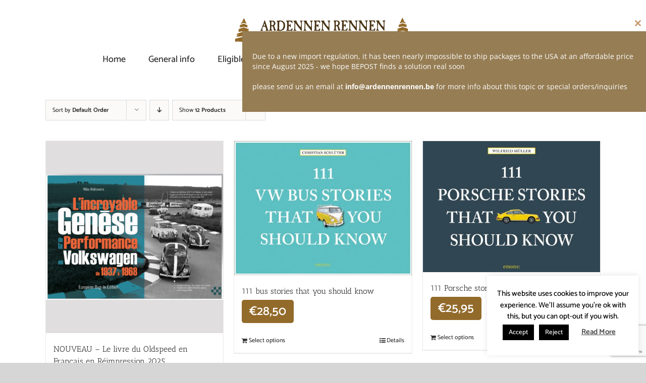

--- FILE ---
content_type: text/html; charset=UTF-8
request_url: https://ardennenrennen.be/product-tag/vw/
body_size: 25324
content:
<!DOCTYPE html>
<html class="avada-html-layout-wide avada-html-header-position-top avada-html-is-archive" lang="en-US" prefix="og: http://ogp.me/ns# fb: http://ogp.me/ns/fb#">
<head>
	<meta http-equiv="X-UA-Compatible" content="IE=edge" />
	<meta http-equiv="Content-Type" content="text/html; charset=utf-8"/>
	<meta name="viewport" content="width=device-width, initial-scale=1" />
	<title>vw &#8211; Ardennenrennen</title>
<meta name='robots' content='max-image-preview:large' />
	<style>img:is([sizes="auto" i], [sizes^="auto," i]) { contain-intrinsic-size: 3000px 1500px }</style>
	<link rel="alternate" hreflang="en" href="https://ardennenrennen.be/product-tag/vw/" />
<link rel="alternate" hreflang="x-default" href="https://ardennenrennen.be/product-tag/vw/" />
<link rel="alternate" type="application/rss+xml" title="Ardennenrennen &raquo; Feed" href="https://ardennenrennen.be/feed/" />
<link rel="alternate" type="application/rss+xml" title="Ardennenrennen &raquo; Comments Feed" href="https://ardennenrennen.be/comments/feed/" />
		
		
		
				<link rel="alternate" type="application/rss+xml" title="Ardennenrennen &raquo; vw Tag Feed" href="https://ardennenrennen.be/product-tag/vw/feed/" />
				
		<meta property="og:locale" content="en_US"/>
		<meta property="og:type" content="article"/>
		<meta property="og:site_name" content="Ardennenrennen"/>
		<meta property="og:title" content="  Product tags  vw"/>
				<meta property="og:url" content="https://ardennenrennen.be/product/nouveau-le-livre-du-oldspeed-en-francais-en-reimpression-2025/"/>
																				<meta property="og:image" content="https://ardennenrennen.be/wp-content/uploads/2022/10/312321048_829036425196345_1724903060749899567_n.jpg"/>
		<meta property="og:image:width" content="1734"/>
		<meta property="og:image:height" content="1236"/>
		<meta property="og:image:type" content="image/jpeg"/>
				<script type="text/javascript">
/* <![CDATA[ */
window._wpemojiSettings = {"baseUrl":"https:\/\/s.w.org\/images\/core\/emoji\/16.0.1\/72x72\/","ext":".png","svgUrl":"https:\/\/s.w.org\/images\/core\/emoji\/16.0.1\/svg\/","svgExt":".svg","source":{"concatemoji":"https:\/\/ardennenrennen.be\/wp-includes\/js\/wp-emoji-release.min.js?ver=cb8722e9307c009a3afbd5f8aabbf265"}};
/*! This file is auto-generated */
!function(s,n){var o,i,e;function c(e){try{var t={supportTests:e,timestamp:(new Date).valueOf()};sessionStorage.setItem(o,JSON.stringify(t))}catch(e){}}function p(e,t,n){e.clearRect(0,0,e.canvas.width,e.canvas.height),e.fillText(t,0,0);var t=new Uint32Array(e.getImageData(0,0,e.canvas.width,e.canvas.height).data),a=(e.clearRect(0,0,e.canvas.width,e.canvas.height),e.fillText(n,0,0),new Uint32Array(e.getImageData(0,0,e.canvas.width,e.canvas.height).data));return t.every(function(e,t){return e===a[t]})}function u(e,t){e.clearRect(0,0,e.canvas.width,e.canvas.height),e.fillText(t,0,0);for(var n=e.getImageData(16,16,1,1),a=0;a<n.data.length;a++)if(0!==n.data[a])return!1;return!0}function f(e,t,n,a){switch(t){case"flag":return n(e,"\ud83c\udff3\ufe0f\u200d\u26a7\ufe0f","\ud83c\udff3\ufe0f\u200b\u26a7\ufe0f")?!1:!n(e,"\ud83c\udde8\ud83c\uddf6","\ud83c\udde8\u200b\ud83c\uddf6")&&!n(e,"\ud83c\udff4\udb40\udc67\udb40\udc62\udb40\udc65\udb40\udc6e\udb40\udc67\udb40\udc7f","\ud83c\udff4\u200b\udb40\udc67\u200b\udb40\udc62\u200b\udb40\udc65\u200b\udb40\udc6e\u200b\udb40\udc67\u200b\udb40\udc7f");case"emoji":return!a(e,"\ud83e\udedf")}return!1}function g(e,t,n,a){var r="undefined"!=typeof WorkerGlobalScope&&self instanceof WorkerGlobalScope?new OffscreenCanvas(300,150):s.createElement("canvas"),o=r.getContext("2d",{willReadFrequently:!0}),i=(o.textBaseline="top",o.font="600 32px Arial",{});return e.forEach(function(e){i[e]=t(o,e,n,a)}),i}function t(e){var t=s.createElement("script");t.src=e,t.defer=!0,s.head.appendChild(t)}"undefined"!=typeof Promise&&(o="wpEmojiSettingsSupports",i=["flag","emoji"],n.supports={everything:!0,everythingExceptFlag:!0},e=new Promise(function(e){s.addEventListener("DOMContentLoaded",e,{once:!0})}),new Promise(function(t){var n=function(){try{var e=JSON.parse(sessionStorage.getItem(o));if("object"==typeof e&&"number"==typeof e.timestamp&&(new Date).valueOf()<e.timestamp+604800&&"object"==typeof e.supportTests)return e.supportTests}catch(e){}return null}();if(!n){if("undefined"!=typeof Worker&&"undefined"!=typeof OffscreenCanvas&&"undefined"!=typeof URL&&URL.createObjectURL&&"undefined"!=typeof Blob)try{var e="postMessage("+g.toString()+"("+[JSON.stringify(i),f.toString(),p.toString(),u.toString()].join(",")+"));",a=new Blob([e],{type:"text/javascript"}),r=new Worker(URL.createObjectURL(a),{name:"wpTestEmojiSupports"});return void(r.onmessage=function(e){c(n=e.data),r.terminate(),t(n)})}catch(e){}c(n=g(i,f,p,u))}t(n)}).then(function(e){for(var t in e)n.supports[t]=e[t],n.supports.everything=n.supports.everything&&n.supports[t],"flag"!==t&&(n.supports.everythingExceptFlag=n.supports.everythingExceptFlag&&n.supports[t]);n.supports.everythingExceptFlag=n.supports.everythingExceptFlag&&!n.supports.flag,n.DOMReady=!1,n.readyCallback=function(){n.DOMReady=!0}}).then(function(){return e}).then(function(){var e;n.supports.everything||(n.readyCallback(),(e=n.source||{}).concatemoji?t(e.concatemoji):e.wpemoji&&e.twemoji&&(t(e.twemoji),t(e.wpemoji)))}))}((window,document),window._wpemojiSettings);
/* ]]> */
</script>
<style id='wp-emoji-styles-inline-css' type='text/css'>

	img.wp-smiley, img.emoji {
		display: inline !important;
		border: none !important;
		box-shadow: none !important;
		height: 1em !important;
		width: 1em !important;
		margin: 0 0.07em !important;
		vertical-align: -0.1em !important;
		background: none !important;
		padding: 0 !important;
	}
</style>
<link rel='stylesheet' id='custom-frontend-nav-css' href='https://ardennenrennen.be/wp-content/plugins/conversal-backend-2.6.0.2/css/conversal-frontend-nav.css?ver=cb8722e9307c009a3afbd5f8aabbf265' type='text/css' media='all' />
<link rel='stylesheet' id='cookie-law-info-css' href='https://ardennenrennen.be/wp-content/plugins/cookie-law-info/legacy/public/css/cookie-law-info-public.css?ver=3.2.8' type='text/css' media='all' />
<link rel='stylesheet' id='cookie-law-info-gdpr-css' href='https://ardennenrennen.be/wp-content/plugins/cookie-law-info/legacy/public/css/cookie-law-info-gdpr.css?ver=3.2.8' type='text/css' media='all' />
<style id='woocommerce-inline-inline-css' type='text/css'>
.woocommerce form .form-row .required { visibility: visible; }
</style>
<link rel='stylesheet' id='wpml-menu-item-0-css' href='https://ardennenrennen.be/wp-content/plugins/sitepress-multilingual-cms/templates/language-switchers/menu-item/style.min.css?ver=1' type='text/css' media='all' />
<link rel='stylesheet' id='woo-variation-swatches-css' href='https://ardennenrennen.be/wp-content/plugins/woo-variation-swatches/assets/css/frontend.min.css?ver=1710023402' type='text/css' media='all' />
<style id='woo-variation-swatches-inline-css' type='text/css'>
:root {
--wvs-tick:url("data:image/svg+xml;utf8,%3Csvg filter='drop-shadow(0px 0px 2px rgb(0 0 0 / .8))' xmlns='http://www.w3.org/2000/svg'  viewBox='0 0 30 30'%3E%3Cpath fill='none' stroke='%23ffffff' stroke-linecap='round' stroke-linejoin='round' stroke-width='4' d='M4 16L11 23 27 7'/%3E%3C/svg%3E");

--wvs-cross:url("data:image/svg+xml;utf8,%3Csvg filter='drop-shadow(0px 0px 5px rgb(255 255 255 / .6))' xmlns='http://www.w3.org/2000/svg' width='72px' height='72px' viewBox='0 0 24 24'%3E%3Cpath fill='none' stroke='%23ff0000' stroke-linecap='round' stroke-width='0.6' d='M5 5L19 19M19 5L5 19'/%3E%3C/svg%3E");
--wvs-single-product-item-width:30px;
--wvs-single-product-item-height:30px;
--wvs-single-product-item-font-size:16px}
</style>
<link rel='stylesheet' id='dflip-style-css' href='https://ardennenrennen.be/wp-content/plugins/3d-flipbook-dflip-lite/assets/css/dflip.min.css?ver=2.3.57' type='text/css' media='all' />
<link rel='stylesheet' id='tawcvs-frontend-css' href='https://ardennenrennen.be/wp-content/plugins/variation-swatches-for-woocommerce/assets/css/frontend.css?ver=2.2.2' type='text/css' media='all' />
<link rel='stylesheet' id='tawcvs-frontend-for-listing-pages-css' href='https://ardennenrennen.be/wp-content/plugins/variation-swatches-for-woocommerce/assets/css/frontend-list-products.css?ver=cb8722e9307c009a3afbd5f8aabbf265' type='text/css' media='all' />
<link rel='stylesheet' id='yith_wapo_front-css' href='https://ardennenrennen.be/wp-content/plugins/yith-woocommerce-product-add-ons/assets/css/front.css?ver=4.10.0' type='text/css' media='all' />
<style id='yith_wapo_front-inline-css' type='text/css'>
:root{--yith-wapo-required-option-color:#AF2323;--yith-wapo-checkbox-style:50%;--yith-wapo-color-swatch-style:2px;--yith-wapo-label-font-size:16px;--yith-wapo-description-font-size:12px;--yith-wapo-color-swatch-size:40px;--yith-wapo-block-padding:0px 0px 0px 0px ;--yith-wapo-block-background-color:#ffffff;--yith-wapo-accent-color-color:#03bfac;--yith-wapo-form-border-color-color:#7a7a7a;--yith-wapo-price-box-colors-text:#474747;--yith-wapo-price-box-colors-background:#ffffff;--yith-wapo-uploads-file-colors-background:#f3f3f3;--yith-wapo-uploads-file-colors-border:#c4c4c4;--yith-wapo-tooltip-colors-text:#ffffff;--yith-wapo-tooltip-colors-background:#03bfac;}
</style>
<link rel='stylesheet' id='dashicons-css' href='https://ardennenrennen.be/wp-includes/css/dashicons.min.css?ver=cb8722e9307c009a3afbd5f8aabbf265' type='text/css' media='all' />
<style id='dashicons-inline-css' type='text/css'>
[data-font="Dashicons"]:before {font-family: 'Dashicons' !important;content: attr(data-icon) !important;speak: none !important;font-weight: normal !important;font-variant: normal !important;text-transform: none !important;line-height: 1 !important;font-style: normal !important;-webkit-font-smoothing: antialiased !important;-moz-osx-font-smoothing: grayscale !important;}
</style>
<link rel='stylesheet' id='yith-plugin-fw-icon-font-css' href='https://ardennenrennen.be/wp-content/plugins/yith-woocommerce-product-add-ons/plugin-fw/assets/css/yith-icon.css?ver=4.5.8' type='text/css' media='all' />
<link rel='stylesheet' id='wp-color-picker-css' href='https://ardennenrennen.be/wp-admin/css/color-picker.min.css?ver=cb8722e9307c009a3afbd5f8aabbf265' type='text/css' media='all' />
<link rel='stylesheet' id='cf7cc-style-css' href='https://ardennenrennen.be/wp-content/plugins/cf7-cost-calculator/assets/frontend/style.css?ver=1.1' type='text/css' media='all' />
<link rel='stylesheet' id='fusion-dynamic-css-css' href='https://ardennenrennen.be/wp-content/uploads/fusion-styles/73ca4e8b32248770da272d48fb4e05b8.min.css?ver=3.11.6' type='text/css' media='all' />
<script type="text/template" id="tmpl-variation-template">
	<div class="woocommerce-variation-description">{{{ data.variation.variation_description }}}</div>
	<div class="woocommerce-variation-price">{{{ data.variation.price_html }}}</div>
	<div class="woocommerce-variation-availability">{{{ data.variation.availability_html }}}</div>
</script>
<script type="text/template" id="tmpl-unavailable-variation-template">
	<p>Sorry, this product is unavailable. Please choose a different combination.</p>
</script>
<script type="text/javascript" src="https://ardennenrennen.be/wp-includes/js/jquery/jquery.min.js?ver=3.7.1" id="jquery-core-js"></script>
<script type="text/javascript" src="https://ardennenrennen.be/wp-includes/js/jquery/jquery-migrate.min.js?ver=3.4.1" id="jquery-migrate-js"></script>
<script type="text/javascript" id="cookie-law-info-js-extra">
/* <![CDATA[ */
var Cli_Data = {"nn_cookie_ids":[],"cookielist":[],"non_necessary_cookies":[],"ccpaEnabled":"","ccpaRegionBased":"","ccpaBarEnabled":"","strictlyEnabled":["necessary","obligatoire"],"ccpaType":"gdpr","js_blocking":"","custom_integration":"","triggerDomRefresh":"","secure_cookies":""};
var cli_cookiebar_settings = {"animate_speed_hide":"500","animate_speed_show":"500","background":"#FFF","border":"#b1a6a6c2","border_on":"","button_1_button_colour":"#000","button_1_button_hover":"#000000","button_1_link_colour":"#fff","button_1_as_button":"1","button_1_new_win":"","button_2_button_colour":"#333","button_2_button_hover":"#292929","button_2_link_colour":"#444","button_2_as_button":"","button_2_hidebar":"","button_3_button_colour":"#000","button_3_button_hover":"#000000","button_3_link_colour":"#fff","button_3_as_button":"1","button_3_new_win":"","button_4_button_colour":"#000","button_4_button_hover":"#000000","button_4_link_colour":"#62a329","button_4_as_button":"","button_7_button_colour":"#61a229","button_7_button_hover":"#4e8221","button_7_link_colour":"#fff","button_7_as_button":"1","button_7_new_win":"","font_family":"inherit","header_fix":"","notify_animate_hide":"1","notify_animate_show":"","notify_div_id":"#cookie-law-info-bar","notify_position_horizontal":"right","notify_position_vertical":"bottom","scroll_close":"","scroll_close_reload":"","accept_close_reload":"","reject_close_reload":"","showagain_tab":"1","showagain_background":"#fff","showagain_border":"#000","showagain_div_id":"#cookie-law-info-again","showagain_x_position":"100px","text":"#000","show_once_yn":"","show_once":"10000","logging_on":"","as_popup":"","popup_overlay":"1","bar_heading_text":"","cookie_bar_as":"widget","popup_showagain_position":"bottom-right","widget_position":"right"};
var log_object = {"ajax_url":"https:\/\/ardennenrennen.be\/wp-admin\/admin-ajax.php"};
/* ]]> */
</script>
<script type="text/javascript" src="https://ardennenrennen.be/wp-content/plugins/cookie-law-info/legacy/public/js/cookie-law-info-public.js?ver=3.2.8" id="cookie-law-info-js"></script>
<script type="text/javascript" src="https://ardennenrennen.be/wp-content/plugins/woocommerce/assets/js/jquery-blockui/jquery.blockUI.min.js?ver=2.7.0-wc.8.7.2" id="jquery-blockui-js" data-wp-strategy="defer"></script>
<script type="text/javascript" id="wc-add-to-cart-js-extra">
/* <![CDATA[ */
var wc_add_to_cart_params = {"ajax_url":"\/wp-admin\/admin-ajax.php","wc_ajax_url":"\/?wc-ajax=%%endpoint%%","i18n_view_cart":"View cart","cart_url":"https:\/\/ardennenrennen.be\/cart\/","is_cart":"","cart_redirect_after_add":"no"};
/* ]]> */
</script>
<script type="text/javascript" src="https://ardennenrennen.be/wp-content/plugins/woocommerce/assets/js/frontend/add-to-cart.min.js?ver=8.7.2" id="wc-add-to-cart-js" defer="defer" data-wp-strategy="defer"></script>
<script type="text/javascript" src="https://ardennenrennen.be/wp-content/plugins/woocommerce/assets/js/js-cookie/js.cookie.min.js?ver=2.1.4-wc.8.7.2" id="js-cookie-js" defer="defer" data-wp-strategy="defer"></script>
<script type="text/javascript" id="woocommerce-js-extra">
/* <![CDATA[ */
var woocommerce_params = {"ajax_url":"\/wp-admin\/admin-ajax.php","wc_ajax_url":"\/?wc-ajax=%%endpoint%%"};
/* ]]> */
</script>
<script type="text/javascript" src="https://ardennenrennen.be/wp-content/plugins/woocommerce/assets/js/frontend/woocommerce.min.js?ver=8.7.2" id="woocommerce-js" defer="defer" data-wp-strategy="defer"></script>
<script type="text/javascript" src="https://ardennenrennen.be/wp-includes/js/underscore.min.js?ver=1.13.7" id="underscore-js"></script>
<script type="text/javascript" id="wp-util-js-extra">
/* <![CDATA[ */
var _wpUtilSettings = {"ajax":{"url":"\/wp-admin\/admin-ajax.php"}};
/* ]]> */
</script>
<script type="text/javascript" src="https://ardennenrennen.be/wp-includes/js/wp-util.min.js?ver=cb8722e9307c009a3afbd5f8aabbf265" id="wp-util-js"></script>
<script type="text/javascript" src="https://ardennenrennen.be/wp-content/plugins/contact-form-7-cost-calculator/frontend/js/cf7_calculator.js?ver=1768947418" id="cf7_calculator-js"></script>
<script type="text/javascript" src="https://ardennenrennen.be/wp-content/plugins/cf7-cost-calculator/assets/frontend/frontend.js?ver=cb8722e9307c009a3afbd5f8aabbf265" id="jquery.cf7cc-js"></script>
<link rel="https://api.w.org/" href="https://ardennenrennen.be/wp-json/" /><link rel="alternate" title="JSON" type="application/json" href="https://ardennenrennen.be/wp-json/wp/v2/product_tag/50" /><link rel="EditURI" type="application/rsd+xml" title="RSD" href="https://ardennenrennen.be/xmlrpc.php?rsd" />

<meta name="generator" content="WPML ver:4.7.6 stt:1,4;" />
<style type="text/css" id="css-fb-visibility">@media screen and (max-width: 640px){.fusion-no-small-visibility{display:none !important;}body .sm-text-align-center{text-align:center !important;}body .sm-text-align-left{text-align:left !important;}body .sm-text-align-right{text-align:right !important;}body .sm-flex-align-center{justify-content:center !important;}body .sm-flex-align-flex-start{justify-content:flex-start !important;}body .sm-flex-align-flex-end{justify-content:flex-end !important;}body .sm-mx-auto{margin-left:auto !important;margin-right:auto !important;}body .sm-ml-auto{margin-left:auto !important;}body .sm-mr-auto{margin-right:auto !important;}body .fusion-absolute-position-small{position:absolute;top:auto;width:100%;}.awb-sticky.awb-sticky-small{ position: sticky; top: var(--awb-sticky-offset,0); }}@media screen and (min-width: 641px) and (max-width: 1024px){.fusion-no-medium-visibility{display:none !important;}body .md-text-align-center{text-align:center !important;}body .md-text-align-left{text-align:left !important;}body .md-text-align-right{text-align:right !important;}body .md-flex-align-center{justify-content:center !important;}body .md-flex-align-flex-start{justify-content:flex-start !important;}body .md-flex-align-flex-end{justify-content:flex-end !important;}body .md-mx-auto{margin-left:auto !important;margin-right:auto !important;}body .md-ml-auto{margin-left:auto !important;}body .md-mr-auto{margin-right:auto !important;}body .fusion-absolute-position-medium{position:absolute;top:auto;width:100%;}.awb-sticky.awb-sticky-medium{ position: sticky; top: var(--awb-sticky-offset,0); }}@media screen and (min-width: 1025px){.fusion-no-large-visibility{display:none !important;}body .lg-text-align-center{text-align:center !important;}body .lg-text-align-left{text-align:left !important;}body .lg-text-align-right{text-align:right !important;}body .lg-flex-align-center{justify-content:center !important;}body .lg-flex-align-flex-start{justify-content:flex-start !important;}body .lg-flex-align-flex-end{justify-content:flex-end !important;}body .lg-mx-auto{margin-left:auto !important;margin-right:auto !important;}body .lg-ml-auto{margin-left:auto !important;}body .lg-mr-auto{margin-right:auto !important;}body .fusion-absolute-position-large{position:absolute;top:auto;width:100%;}.awb-sticky.awb-sticky-large{ position: sticky; top: var(--awb-sticky-offset,0); }}</style>			<link rel="preload" href="https://ardennenrennen.be/wp-content/plugins/wordpress-popup/assets/hustle-ui/fonts/hustle-icons-font.woff2" as="font" type="font/woff2" crossorigin>
			<noscript><style>.woocommerce-product-gallery{ opacity: 1 !important; }</style></noscript>
	<style type="text/css">.recentcomments a{display:inline !important;padding:0 !important;margin:0 !important;}</style><style id="hustle-module-1-0-styles" class="hustle-module-styles hustle-module-styles-1">@media screen and (min-width: 783px) {.hustle-ui:not(.hustle-size--small).module_id_1 .hustle-slidein-content .hustle-info {max-width: 800px;}}.hustle-ui.module_id_1  .hustle-slidein-content {-moz-box-shadow: 0px 0px 0px 0px rgba(0,0,0,0);-webkit-box-shadow: 0px 0px 0px 0px rgba(0,0,0,0);box-shadow: 0px 0px 0px 0px rgba(0,0,0,0);} .hustle-ui.module_id_1 .hustle-layout {margin: 0px 0px 0px 0px;padding: 0px 0px 0px 0px;border-width: 0px 0px 0px 0px;border-style: solid;border-color: rgb(150,125,84);border-radius: 0px 0px 0px 0px;overflow: hidden;background-color: rgb(150,125,84);} .hustle-ui.module_id_1 .hustle-layout .hustle-layout-content {padding: 0px 0px 0px 0px;border-width: 0px 0px 0px 0px;border-style: solid;border-radius: 0px 0px 0px 0px;border-color: rgba(0,0,0,0);background-color: #59524B;-moz-box-shadow: 0px 0px 0px 0px rgba(0,0,0,0);-webkit-box-shadow: 0px 0px 0px 0px rgba(0,0,0,0);box-shadow: 0px 0px 0px 0px rgba(0,0,0,0);}.hustle-ui.module_id_1 .hustle-main-wrapper {position: relative;padding:32px 0 0;}  .hustle-ui.module_id_1 .hustle-layout .hustle-content {margin: 0px 0px 0px 0px;padding: 20px 20px 20px 20px;border-width: 0px 0px 0px 0px;border-style: solid;border-radius: 0px 0px 0px 0px;border-color: rgba(0,0,0,0);background-color: rgba(0,0,0,0);-moz-box-shadow: 0px 0px 0px 0px rgba(0,0,0,0);-webkit-box-shadow: 0px 0px 0px 0px rgba(0,0,0,0);box-shadow: 0px 0px 0px 0px rgba(0,0,0,0);}.hustle-ui.module_id_1 .hustle-layout .hustle-content .hustle-content-wrap {padding: 20px 0 20px 0;} .hustle-ui.module_id_1 .hustle-layout .hustle-group-content {margin: 0px 0px 0px 0px;padding: 0px 0px 0px 0px;border-color: rgba(0,0,0,0);border-width: 0px 0px 0px 0px;border-style: solid;color: #ffffff;}.hustle-ui.module_id_1 .hustle-layout .hustle-group-content b,.hustle-ui.module_id_1 .hustle-layout .hustle-group-content strong {font-weight: bold;}.hustle-ui.module_id_1 .hustle-layout .hustle-group-content a,.hustle-ui.module_id_1 .hustle-layout .hustle-group-content a:visited {color: #ffffff;}.hustle-ui.module_id_1 .hustle-layout .hustle-group-content a:hover {color: #A0866B;}.hustle-ui.module_id_1 .hustle-layout .hustle-group-content a:focus,.hustle-ui.module_id_1 .hustle-layout .hustle-group-content a:active {color: #A0866B;}.hustle-ui.module_id_1 .hustle-layout .hustle-group-content {color: #ffffff;font-size: 14px;line-height: 1.45em;font-family: Open Sans;}.hustle-ui.module_id_1 .hustle-layout .hustle-group-content p:not([class*="forminator-"]) {margin: 0 0 10px;color: #ffffff;font: normal 14px/1.45em Open Sans;font-style: normal;letter-spacing: 0px;text-transform: none;text-decoration: none;}.hustle-ui.module_id_1 .hustle-layout .hustle-group-content p:not([class*="forminator-"]):last-child {margin-bottom: 0;}@media screen and (min-width: 783px) {.hustle-ui:not(.hustle-size--small).module_id_1 .hustle-layout .hustle-group-content p:not([class*="forminator-"]) {margin: 0 0 10px;}.hustle-ui:not(.hustle-size--small).module_id_1 .hustle-layout .hustle-group-content p:not([class*="forminator-"]):last-child {margin-bottom: 0;}}.hustle-ui.module_id_1 .hustle-layout .hustle-group-content h1:not([class*="forminator-"]) {margin: 0 0 10px;color: #ffffff;font: 700 28px/1.4em Open Sans;font-style: normal;letter-spacing: 0px;text-transform: none;text-decoration: none;}.hustle-ui.module_id_1 .hustle-layout .hustle-group-content h1:not([class*="forminator-"]):last-child {margin-bottom: 0;}@media screen and (min-width: 783px) {.hustle-ui:not(.hustle-size--small).module_id_1 .hustle-layout .hustle-group-content h1:not([class*="forminator-"]) {margin: 0 0 10px;}.hustle-ui:not(.hustle-size--small).module_id_1 .hustle-layout .hustle-group-content h1:not([class*="forminator-"]):last-child {margin-bottom: 0;}}.hustle-ui.module_id_1 .hustle-layout .hustle-group-content h2:not([class*="forminator-"]) {margin: 0 0 10px;color: #ffffff;font-size: 22px;line-height: 1.4em;font-weight: 700;font-style: normal;letter-spacing: 0px;text-transform: none;text-decoration: none;}.hustle-ui.module_id_1 .hustle-layout .hustle-group-content h2:not([class*="forminator-"]):last-child {margin-bottom: 0;}@media screen and (min-width: 783px) {.hustle-ui:not(.hustle-size--small).module_id_1 .hustle-layout .hustle-group-content h2:not([class*="forminator-"]) {margin: 0 0 10px;}.hustle-ui:not(.hustle-size--small).module_id_1 .hustle-layout .hustle-group-content h2:not([class*="forminator-"]):last-child {margin-bottom: 0;}}.hustle-ui.module_id_1 .hustle-layout .hustle-group-content h3:not([class*="forminator-"]) {margin: 0 0 10px;color: #ffffff;font: 700 18px/1.4em Open Sans;font-style: normal;letter-spacing: 0px;text-transform: none;text-decoration: none;}.hustle-ui.module_id_1 .hustle-layout .hustle-group-content h3:not([class*="forminator-"]):last-child {margin-bottom: 0;}@media screen and (min-width: 783px) {.hustle-ui:not(.hustle-size--small).module_id_1 .hustle-layout .hustle-group-content h3:not([class*="forminator-"]) {margin: 0 0 10px;}.hustle-ui:not(.hustle-size--small).module_id_1 .hustle-layout .hustle-group-content h3:not([class*="forminator-"]):last-child {margin-bottom: 0;}}.hustle-ui.module_id_1 .hustle-layout .hustle-group-content h4:not([class*="forminator-"]) {margin: 0 0 10px;color: #ffffff;font: 700 16px/1.4em Open Sans;font-style: normal;letter-spacing: 0px;text-transform: none;text-decoration: none;}.hustle-ui.module_id_1 .hustle-layout .hustle-group-content h4:not([class*="forminator-"]):last-child {margin-bottom: 0;}@media screen and (min-width: 783px) {.hustle-ui:not(.hustle-size--small).module_id_1 .hustle-layout .hustle-group-content h4:not([class*="forminator-"]) {margin: 0 0 10px;}.hustle-ui:not(.hustle-size--small).module_id_1 .hustle-layout .hustle-group-content h4:not([class*="forminator-"]):last-child {margin-bottom: 0;}}.hustle-ui.module_id_1 .hustle-layout .hustle-group-content h5:not([class*="forminator-"]) {margin: 0 0 10px;color: #ffffff;font: 700 14px/1.4em Open Sans;font-style: normal;letter-spacing: 0px;text-transform: none;text-decoration: none;}.hustle-ui.module_id_1 .hustle-layout .hustle-group-content h5:not([class*="forminator-"]):last-child {margin-bottom: 0;}@media screen and (min-width: 783px) {.hustle-ui:not(.hustle-size--small).module_id_1 .hustle-layout .hustle-group-content h5:not([class*="forminator-"]) {margin: 0 0 10px;}.hustle-ui:not(.hustle-size--small).module_id_1 .hustle-layout .hustle-group-content h5:not([class*="forminator-"]):last-child {margin-bottom: 0;}}.hustle-ui.module_id_1 .hustle-layout .hustle-group-content h6:not([class*="forminator-"]) {margin: 0 0 10px;color: #ffffff;font: 700 12px/1.4em Open Sans;font-style: normal;letter-spacing: 0px;text-transform: uppercase;text-decoration: none;}.hustle-ui.module_id_1 .hustle-layout .hustle-group-content h6:not([class*="forminator-"]):last-child {margin-bottom: 0;}@media screen and (min-width: 783px) {.hustle-ui:not(.hustle-size--small).module_id_1 .hustle-layout .hustle-group-content h6:not([class*="forminator-"]) {margin: 0 0 10px;}.hustle-ui:not(.hustle-size--small).module_id_1 .hustle-layout .hustle-group-content h6:not([class*="forminator-"]):last-child {margin-bottom: 0;}}.hustle-ui.module_id_1 .hustle-layout .hustle-group-content ol:not([class*="forminator-"]),.hustle-ui.module_id_1 .hustle-layout .hustle-group-content ul:not([class*="forminator-"]) {margin: 0 0 10px;}.hustle-ui.module_id_1 .hustle-layout .hustle-group-content ol:not([class*="forminator-"]):last-child,.hustle-ui.module_id_1 .hustle-layout .hustle-group-content ul:not([class*="forminator-"]):last-child {margin-bottom: 0;}.hustle-ui.module_id_1 .hustle-layout .hustle-group-content li:not([class*="forminator-"]) {margin: 0 0 5px;display: flex;align-items: flex-start;color: #ffffff;font: normal 14px/1.45em Open Sans;font-style: normal;letter-spacing: 0px;text-transform: none;text-decoration: none;}.hustle-ui.module_id_1 .hustle-layout .hustle-group-content li:not([class*="forminator-"]):last-child {margin-bottom: 0;}.hustle-ui.module_id_1 .hustle-layout .hustle-group-content ol:not([class*="forminator-"]) li:before {color: #ffffff;flex-shrink: 0;}.hustle-ui.module_id_1 .hustle-layout .hustle-group-content ul:not([class*="forminator-"]) li:before {color: #ffffff;content: "\2022";font-size: 16px;flex-shrink: 0;}@media screen and (min-width: 783px) {.hustle-ui.module_id_1 .hustle-layout .hustle-group-content ol:not([class*="forminator-"]),.hustle-ui.module_id_1 .hustle-layout .hustle-group-content ul:not([class*="forminator-"]) {margin: 0 0 20px;}.hustle-ui.module_id_1 .hustle-layout .hustle-group-content ol:not([class*="forminator-"]):last-child,.hustle-ui.module_id_1 .hustle-layout .hustle-group-content ul:not([class*="forminator-"]):last-child {margin: 0;}}@media screen and (min-width: 783px) {.hustle-ui:not(.hustle-size--small).module_id_1 .hustle-layout .hustle-group-content li:not([class*="forminator-"]) {margin: 0 0 5px;}.hustle-ui:not(.hustle-size--small).module_id_1 .hustle-layout .hustle-group-content li:not([class*="forminator-"]):last-child {margin-bottom: 0;}}.hustle-ui.module_id_1 .hustle-layout .hustle-group-content blockquote {margin-right: 0;margin-left: 0;}button.hustle-button-close .hustle-icon-close:before {font-size: inherit;}.hustle-ui.module_id_1 button.hustle-button-close {color: #C6A685;background: transparent;border-radius: 0;position: absolute;z-index: 1;display: block;width: 32px;height: 32px;right: 0;left: auto;top: 0;bottom: auto;transform: unset;}.hustle-ui.module_id_1 button.hustle-button-close .hustle-icon-close {font-size: 12px;}.hustle-ui.module_id_1 button.hustle-button-close:hover {color: #C69767;}.hustle-ui.module_id_1 button.hustle-button-close:focus {color: #C69767;} .hustle-ui.module_id_1 .hustle-layout .hustle-group-content blockquote {border-left-color: #ffffff;}</style><meta name="generator" content="Powered by Slider Revolution 6.6.20 - responsive, Mobile-Friendly Slider Plugin for WordPress with comfortable drag and drop interface." />
<link rel="icon" href="https://ardennenrennen.be/wp-content/uploads/2022/01/cropped-67336368_2122365851402912_4054780759028793344_n-32x32.jpg" sizes="32x32" />
<link rel="icon" href="https://ardennenrennen.be/wp-content/uploads/2022/01/cropped-67336368_2122365851402912_4054780759028793344_n-192x192.jpg" sizes="192x192" />
<link rel="apple-touch-icon" href="https://ardennenrennen.be/wp-content/uploads/2022/01/cropped-67336368_2122365851402912_4054780759028793344_n-180x180.jpg" />
<meta name="msapplication-TileImage" content="https://ardennenrennen.be/wp-content/uploads/2022/01/cropped-67336368_2122365851402912_4054780759028793344_n-270x270.jpg" />
<script>function setREVStartSize(e){
			//window.requestAnimationFrame(function() {
				window.RSIW = window.RSIW===undefined ? window.innerWidth : window.RSIW;
				window.RSIH = window.RSIH===undefined ? window.innerHeight : window.RSIH;
				try {
					var pw = document.getElementById(e.c).parentNode.offsetWidth,
						newh;
					pw = pw===0 || isNaN(pw) || (e.l=="fullwidth" || e.layout=="fullwidth") ? window.RSIW : pw;
					e.tabw = e.tabw===undefined ? 0 : parseInt(e.tabw);
					e.thumbw = e.thumbw===undefined ? 0 : parseInt(e.thumbw);
					e.tabh = e.tabh===undefined ? 0 : parseInt(e.tabh);
					e.thumbh = e.thumbh===undefined ? 0 : parseInt(e.thumbh);
					e.tabhide = e.tabhide===undefined ? 0 : parseInt(e.tabhide);
					e.thumbhide = e.thumbhide===undefined ? 0 : parseInt(e.thumbhide);
					e.mh = e.mh===undefined || e.mh=="" || e.mh==="auto" ? 0 : parseInt(e.mh,0);
					if(e.layout==="fullscreen" || e.l==="fullscreen")
						newh = Math.max(e.mh,window.RSIH);
					else{
						e.gw = Array.isArray(e.gw) ? e.gw : [e.gw];
						for (var i in e.rl) if (e.gw[i]===undefined || e.gw[i]===0) e.gw[i] = e.gw[i-1];
						e.gh = e.el===undefined || e.el==="" || (Array.isArray(e.el) && e.el.length==0)? e.gh : e.el;
						e.gh = Array.isArray(e.gh) ? e.gh : [e.gh];
						for (var i in e.rl) if (e.gh[i]===undefined || e.gh[i]===0) e.gh[i] = e.gh[i-1];
											
						var nl = new Array(e.rl.length),
							ix = 0,
							sl;
						e.tabw = e.tabhide>=pw ? 0 : e.tabw;
						e.thumbw = e.thumbhide>=pw ? 0 : e.thumbw;
						e.tabh = e.tabhide>=pw ? 0 : e.tabh;
						e.thumbh = e.thumbhide>=pw ? 0 : e.thumbh;
						for (var i in e.rl) nl[i] = e.rl[i]<window.RSIW ? 0 : e.rl[i];
						sl = nl[0];
						for (var i in nl) if (sl>nl[i] && nl[i]>0) { sl = nl[i]; ix=i;}
						var m = pw>(e.gw[ix]+e.tabw+e.thumbw) ? 1 : (pw-(e.tabw+e.thumbw)) / (e.gw[ix]);
						newh =  (e.gh[ix] * m) + (e.tabh + e.thumbh);
					}
					var el = document.getElementById(e.c);
					if (el!==null && el) el.style.height = newh+"px";
					el = document.getElementById(e.c+"_wrapper");
					if (el!==null && el) {
						el.style.height = newh+"px";
						el.style.display = "block";
					}
				} catch(e){
					console.log("Failure at Presize of Slider:" + e)
				}
			//});
		  };</script>
		<style type="text/css" id="wp-custom-css">
			.imageFull img {
    width: 100%;
}
.longBtn{
	width:200px; 
 	padding-left:5px;
	padding-right:5px;
}

.woocommerce-Price-amount{
    background-color: #926A2A!important;
    color: #fff!important;
    font-size: 25px!important;
	padding:2px 15px;
	border-radius: 5px;
	font-weight: 600!important;
}
.product_title {
	font-size: 25px!important;
	font-weight: 600!important;
	font-family: Montserrat!important;
}
.fusion-page-title-captions{
	display: none!important;
}

.fusion-page-title-bar{
	height: 40px!important;
}
.fusion-price-rating{
	margin-top: 10px!important;
}
.fusion-content-sep {
	display: none!important;
}
.product-buttons{
	margin-top: 15px!important;
}
.product_meta{
    display: none!important;
}
.single_add_to_cart_button{
	margin-top: 20px!important;
}

a.fusion-button.button-default.fusion-button-default-size.button.checkout-button.button.alt.wc-forward {
    margin-bottom: 10px;
}

.fusion-main-menu .current-menu-ancestor>a>.fusion-megamenu-icon, .fusion-main-menu .current-menu-item>a>.fusion-megamenu-icon, .fusion-main-menu .current-menu-parent>a>.fusion-megamenu-icon, .fusion-main-menu .current_page_item>a>.fusion-megamenu-icon{
	color:#000 !important;
	transition:.5s;
}

.fusion-main-menu .current-menu-ancestor>a>.fusion-megamenu-icon, .fusion-main-menu .current-menu-item>a:hover>.fusion-megamenu-icon,
.fusion-main-menu .current-menu-parent>a>.fusion-megamenu-icon, .fusion-main-menu .current_page_item>a:hover>.fusion-megamenu-icon{
	color: #916A29!important;
}		</style>
				<script type="text/javascript">
			var doc = document.documentElement;
			doc.setAttribute( 'data-useragent', navigator.userAgent );
		</script>
		
	</head>

<body class="archive tax-product_tag term-vw term-50 wp-theme-Avada wp-child-theme-Avada-Child-Theme theme-Avada woocommerce woocommerce-page woocommerce-no-js woo-variation-swatches wvs-behavior-blur wvs-theme-avada-child-theme wvs-show-label wvs-tooltip fusion-image-hovers fusion-pagination-sizing fusion-button_type-flat fusion-button_span-no fusion-button_gradient-linear avada-image-rollover-circle-yes avada-image-rollover-yes avada-image-rollover-direction-left fusion-body ltr fusion-sticky-header no-tablet-sticky-header no-mobile-sticky-header no-mobile-slidingbar no-mobile-totop avada-has-rev-slider-styles fusion-disable-outline fusion-sub-menu-fade mobile-logo-pos-center layout-wide-mode avada-has-boxed-modal-shadow-none layout-scroll-offset-full avada-has-zero-margin-offset-top fusion-top-header menu-text-align-center fusion-woo-product-design-classic fusion-woo-shop-page-columns-4 fusion-woo-related-columns-4 fusion-woo-archive-page-columns-3 avada-has-woo-gallery-disabled woo-sale-badge-circle woo-outofstock-badge-top_bar mobile-menu-design-modern fusion-show-pagination-text fusion-header-layout-v5 avada-responsive avada-footer-fx-bg-parallax avada-menu-highlight-style-bar fusion-search-form-classic fusion-main-menu-search-dropdown fusion-avatar-square avada-dropdown-styles avada-blog-layout-large avada-blog-archive-layout-large avada-header-shadow-no avada-menu-icon-position-left avada-has-megamenu-shadow avada-has-mainmenu-dropdown-divider avada-has-breadcrumb-mobile-hidden avada-has-titlebar-hide avada-header-border-color-full-transparent avada-has-pagination-width_height avada-flyout-menu-direction-fade avada-ec-views-v1" data-awb-post-id="1320">
		<a class="skip-link screen-reader-text" href="#content">Skip to content</a>

	<div id="boxed-wrapper">
		
		<div id="wrapper" class="fusion-wrapper">
			<div id="home" style="position:relative;top:-1px;"></div>
							
					
			<header class="fusion-header-wrapper">
				<div class="fusion-header-v5 fusion-logo-alignment fusion-logo-center fusion-sticky-menu- fusion-sticky-logo- fusion-mobile-logo-1 fusion-sticky-menu-only fusion-header-menu-align-center fusion-mobile-menu-design-modern">
					
<div class="fusion-secondary-header">
	<div class="fusion-row">
					<div class="fusion-alignleft">
				<div class="fusion-contact-info"><span class="fusion-contact-info-phone-number">Call Us Today! 1.555.555.555</span><span class="fusion-header-separator">|</span><span class="fusion-contact-info-email-address"><a href="/cdn-cgi/l/email-protection#8ea8adbfbebbb5e0a8adbfbebcb5a8adbfbfbfb5a8adb8bab5f7a8adbfbfbfb5a8adbfbfb9b5a8adbfbfbab5eae1a8adbfbeb7b5a8adb7b9b5e7e0a8adbab8b5a8adb7b7b5e1a8adbfbeb7b5">&#105;n&#102;&#111;&#64;y&#111;&#117;&#114;do&#109;&#97;in&#46;&#99;o&#109;</a></span></div>			</div>
							<div class="fusion-alignright">
				<nav class="fusion-secondary-menu" role="navigation" aria-label="Secondary Menu"></nav>			</div>
			</div>
</div>
<div class="fusion-header-sticky-height"></div>
<div class="fusion-sticky-header-wrapper"> <!-- start fusion sticky header wrapper -->
	<div class="fusion-header">
		<div class="fusion-row">
							<div class="fusion-logo" data-margin-top="31px" data-margin-bottom="0px" data-margin-left="0px" data-margin-right="0px">
			<a class="fusion-logo-link"  href="https://ardennenrennen.be/" >

						<!-- standard logo -->
			<img src="https://ardennenrennen.be/wp-content/uploads/2019/09/Logo-ardennen3.png" srcset="https://ardennenrennen.be/wp-content/uploads/2019/09/Logo-ardennen3.png 1x, https://ardennenrennen.be/wp-content/uploads/2019/09/Logo-ardennen2.png 2x" width="363" height="62" style="max-height:62px;height:auto;" alt="Ardennenrennen Logo" data-retina_logo_url="https://ardennenrennen.be/wp-content/uploads/2019/09/Logo-ardennen2.png" class="fusion-standard-logo" />

											<!-- mobile logo -->
				<img src="https://ardennenrennen.be/wp-content/uploads/2019/12/Mobile-logo2.png" srcset="https://ardennenrennen.be/wp-content/uploads/2019/12/Mobile-logo2.png 1x, https://ardennenrennen.be/wp-content/uploads/2019/12/Mobile-logo.png 2x" width="258" height="50" style="max-height:50px;height:auto;" alt="Ardennenrennen Logo" data-retina_logo_url="https://ardennenrennen.be/wp-content/uploads/2019/12/Mobile-logo.png" class="fusion-mobile-logo" />
			
					</a>
		</div>
								<div class="fusion-mobile-menu-icons">
							<a href="#" class="fusion-icon awb-icon-bars" aria-label="Toggle mobile menu" aria-expanded="false"></a>
		
		
		
			</div>
			
					</div>
	</div>
	<div class="fusion-secondary-main-menu">
		<div class="fusion-row">
			<nav class="fusion-main-menu" aria-label="Main Menu"><ul id="menu-main-menu" class="fusion-menu"><li  id="menu-item-68"  class="menu-item menu-item-type-post_type menu-item-object-page menu-item-home menu-item-68"  data-item-id="68"><a  href="https://ardennenrennen.be/" class="fusion-bar-highlight"><span class="menu-text">Home</span></a></li><li  id="menu-item-112"  class="menu-item menu-item-type-post_type menu-item-object-page menu-item-has-children menu-item-112 fusion-dropdown-menu"  data-item-id="112"><a  href="https://ardennenrennen.be/general-info/" class="fusion-bar-highlight"><span class="menu-text">General info</span></a><ul class="sub-menu"><li  id="menu-item-192"  class="menu-item menu-item-type-post_type menu-item-object-page menu-item-192 fusion-dropdown-submenu" ><a  href="https://ardennenrennen.be/the-programme/" class="fusion-bar-highlight"><span>The Programme</span></a></li><li  id="menu-item-193"  class="menu-item menu-item-type-post_type menu-item-object-page menu-item-193 fusion-dropdown-submenu" ><a  href="https://ardennenrennen.be/the-hotel-situation/" class="fusion-bar-highlight"><span>The Hotel Situation</span></a></li><li  id="menu-item-237"  class="menu-item menu-item-type-post_type menu-item-object-page menu-item-237 fusion-dropdown-submenu" ><a  href="https://ardennenrennen.be/the-dress-code/" class="fusion-bar-highlight"><span>The Dress Code</span></a></li><li  id="menu-item-194"  class="menu-item menu-item-type-post_type menu-item-object-page menu-item-194 fusion-dropdown-submenu" ><a  href="https://ardennenrennen.be/teaming-up/" class="fusion-bar-highlight"><span>Teaming up</span></a></li><li  id="menu-item-1891"  class="menu-item menu-item-type-post_type menu-item-object-page menu-item-1891 fusion-dropdown-submenu" ><a  href="https://ardennenrennen.be/pictures-2022/" class="fusion-bar-highlight"><span>Pictures 2022</span></a></li><li  id="menu-item-2837"  class="menu-item menu-item-type-post_type menu-item-object-page menu-item-2837 fusion-dropdown-submenu" ><a  href="https://ardennenrennen.be/pictures-2023/" class="fusion-bar-highlight"><span>Pictures 2023</span></a></li><li  id="menu-item-7546"  class="menu-item menu-item-type-post_type menu-item-object-page menu-item-7546 fusion-dropdown-submenu" ><a  href="https://ardennenrennen.be/pictures-2025/" class="fusion-bar-highlight"><span>Pictures 2025</span></a></li></ul></li><li  id="menu-item-113"  class="menu-item menu-item-type-post_type menu-item-object-page menu-item-113"  data-item-id="113"><a  href="https://ardennenrennen.be/eligible-car/" class="fusion-bar-highlight"><span class="menu-text">Eligible car</span></a></li><li  id="menu-item-116"  class="menu-item menu-item-type-post_type menu-item-object-page menu-item-116"  data-item-id="116"><a  href="https://ardennenrennen.be/demand-of-application/" class="fusion-bar-highlight"><span class="menu-text">Demand of application</span></a></li><li  id="menu-item-698"  class="menu-item menu-item-type-custom menu-item-object-custom menu-item-has-children menu-item-698 fusion-dropdown-menu"  data-item-id="698"><a  href="#" class="fusion-bar-highlight"><span class="menu-text">Webshop</span></a><ul class="sub-menu"><li  id="menu-item-699"  class="menu-item menu-item-type-post_type menu-item-object-page menu-item-699 fusion-dropdown-submenu" ><a  href="https://ardennenrennen.be/webshop/toiletries/" class="fusion-bar-highlight"><span>Toiletries</span></a></li><li  id="menu-item-700"  class="menu-item menu-item-type-post_type menu-item-object-page menu-item-700 fusion-dropdown-submenu" ><a  href="https://ardennenrennen.be/webshop/inscriptions/" class="fusion-bar-highlight"><span>Inscriptions</span></a></li><li  id="menu-item-701"  class="menu-item menu-item-type-post_type menu-item-object-page menu-item-701 fusion-dropdown-submenu" ><a  href="https://ardennenrennen.be/webshop/carparts/" class="fusion-bar-highlight"><span>Carparts</span></a></li><li  id="menu-item-702"  class="menu-item menu-item-type-post_type menu-item-object-page menu-item-702 fusion-dropdown-submenu" ><a  href="https://ardennenrennen.be/webshop/books/" class="fusion-bar-highlight"><span>Books</span></a></li><li  id="menu-item-703"  class="menu-item menu-item-type-post_type menu-item-object-page menu-item-703 fusion-dropdown-submenu" ><a  href="https://ardennenrennen.be/webshop/lifestyle/" class="fusion-bar-highlight"><span>Lifestyle</span></a></li></ul></li><li  id="menu-item-121"  class="menu-item menu-item-type-post_type menu-item-object-page menu-item-121"  data-item-id="121"><a  href="https://ardennenrennen.be/contact/" class="fusion-bar-highlight"><span class="menu-text">Contact</span></a></li><li  id="menu-item-1625"  class="menu-item menu-item-type-post_type menu-item-object-page menu-item-1625"  data-item-id="1625"><a  href="https://ardennenrennen.be/cart/" class="fusion-icon-only-link fusion-flex-link fusion-bar-highlight"><span class="fusion-megamenu-icon"><i class="glyphicon fa-shopping-cart fas" aria-hidden="true"></i></span><span class="menu-text"><span class="menu-title">Cart</span></span></a></li><li  id="menu-item-wpml-ls-2-en"  class="menu-item wpml-ls-slot-2 wpml-ls-item wpml-ls-item-en wpml-ls-current-language wpml-ls-menu-item wpml-ls-first-item wpml-ls-last-item menu-item-type-wpml_ls_menu_item menu-item-object-wpml_ls_menu_item menu-item-wpml-ls-2-en"  data-classes="menu-item" data-item-id="wpml-ls-2-en"><a  title="Switch to " href="https://ardennenrennen.be/product-tag/vw/" class="fusion-bar-highlight wpml-ls-link"><span class="menu-text"><img
            class="wpml-ls-flag"
            src="https://ardennenrennen.be/wp-content/plugins/sitepress-multilingual-cms/res/flags/en.png"
            alt="English"
            
            
    /></span></a></li></ul></nav>
<nav class="fusion-mobile-nav-holder fusion-mobile-menu-text-align-left" aria-label="Main Menu Mobile"></nav>

					</div>
	</div>
</div> <!-- end fusion sticky header wrapper -->
				</div>
				<div class="fusion-clearfix"></div>
			</header>
								
							<div id="sliders-container" class="fusion-slider-visibility">
					</div>
				
					
							
			
						<main id="main" class="clearfix ">
				<div class="fusion-row" style="">
		<div class="woocommerce-container">
			<section id="content" class=" full-width" style="width: 100%;">
		<header class="woocommerce-products-header">
	
	</header>
<div class="woocommerce-notices-wrapper"></div>
<div class="catalog-ordering fusion-clearfix">
			<div class="orderby-order-container">
			<ul class="orderby order-dropdown">
				<li>
					<span class="current-li">
						<span class="current-li-content">
														<a aria-haspopup="true">Sort by <strong>Default Order</strong></a>
						</span>
					</span>
					<ul>
																			<li class="current">
																<a href="?product_orderby=default">Sort by <strong>Default Order</strong></a>
							</li>
												<li class="">
														<a href="?product_orderby=name">Sort by <strong>Name</strong></a>
						</li>
						<li class="">
														<a href="?product_orderby=price">Sort by <strong>Price</strong></a>
						</li>
						<li class="">
														<a href="?product_orderby=date">Sort by <strong>Date</strong></a>
						</li>
						<li class="">
														<a href="?product_orderby=popularity">Sort by <strong>Popularity</strong></a>
						</li>

											</ul>
				</li>
			</ul>

			<ul class="order">
															<li class="asc"><a aria-label="Descending order" aria-haspopup="true" href="?product_order=desc"><i class="awb-icon-arrow-down2" aria-hidden="true"></i></a></li>
												</ul>
		</div>

		<ul class="sort-count order-dropdown">
			<li>
				<span class="current-li">
					<a aria-haspopup="true">
						Show <strong>12 Products</strong>						</a>
					</span>
				<ul>
					<li class="current">
						<a href="?product_count=12">
							Show <strong>12 Products</strong>						</a>
					</li>
					<li class="">
						<a href="?product_count=24">
							Show <strong>24 Products</strong>						</a>
					</li>
					<li class="">
						<a href="?product_count=36">
							Show <strong>36 Products</strong>						</a>
					</li>
				</ul>
			</li>
		</ul>
	
									</div>
<ul class="products clearfix products-3">
<li class="product type-product post-1320 status-publish first instock product_cat-books product_cat-lifestyle product_tag-book product_tag-dieteren product_tag-denzel product_tag-mach1 product_tag-mag product_tag-okrasa product_tag-oldspeed product_tag-pepco product_tag-porsche product_tag-volkswagen product_tag-vw has-post-thumbnail featured shipping-taxable purchasable product-type-simple product-grid-view">
	<div class="fusion-product-wrapper">
<a href="https://ardennenrennen.be/product/nouveau-le-livre-du-oldspeed-en-francais-en-reimpression-2025/" class="product-images" aria-label="NOUVEAU &#8211;  Le livre du Oldspeed en Français en Réimpression 2025">

<div class="featured-image crossfade-images">
	<img width="500" height="542" src="https://ardennenrennen.be/wp-content/uploads/2022/10/305446168_1067203457278582_1407139832571365413_n-500x542.jpg" class="hover-image" alt="" decoding="async" fetchpriority="high" srcset="https://ardennenrennen.be/wp-content/uploads/2022/10/305446168_1067203457278582_1407139832571365413_n-200x217.jpg 200w, https://ardennenrennen.be/wp-content/uploads/2022/10/305446168_1067203457278582_1407139832571365413_n-277x300.jpg 277w, https://ardennenrennen.be/wp-content/uploads/2022/10/305446168_1067203457278582_1407139832571365413_n-400x434.jpg 400w, https://ardennenrennen.be/wp-content/uploads/2022/10/305446168_1067203457278582_1407139832571365413_n-500x542.jpg 500w, https://ardennenrennen.be/wp-content/uploads/2022/10/305446168_1067203457278582_1407139832571365413_n-600x651.jpg 600w, https://ardennenrennen.be/wp-content/uploads/2022/10/305446168_1067203457278582_1407139832571365413_n-700x759.jpg 700w, https://ardennenrennen.be/wp-content/uploads/2022/10/305446168_1067203457278582_1407139832571365413_n-768x833.jpg 768w, https://ardennenrennen.be/wp-content/uploads/2022/10/305446168_1067203457278582_1407139832571365413_n-800x867.jpg 800w, https://ardennenrennen.be/wp-content/uploads/2022/10/305446168_1067203457278582_1407139832571365413_n-945x1024.jpg 945w, https://ardennenrennen.be/wp-content/uploads/2022/10/305446168_1067203457278582_1407139832571365413_n-1200x1301.jpg 1200w, https://ardennenrennen.be/wp-content/uploads/2022/10/305446168_1067203457278582_1407139832571365413_n-1417x1536.jpg 1417w, https://ardennenrennen.be/wp-content/uploads/2022/10/305446168_1067203457278582_1407139832571365413_n.jpg 1889w" sizes="(max-width: 500px) 100vw, 500px" />	<img width="500" height="356" src="https://ardennenrennen.be/wp-content/uploads/2022/10/312321048_829036425196345_1724903060749899567_n-500x356.jpg" class="attachment-woocommerce_thumbnail size-woocommerce_thumbnail wp-post-image" alt="" decoding="async" srcset="https://ardennenrennen.be/wp-content/uploads/2022/10/312321048_829036425196345_1724903060749899567_n-200x143.jpg 200w, https://ardennenrennen.be/wp-content/uploads/2022/10/312321048_829036425196345_1724903060749899567_n-300x214.jpg 300w, https://ardennenrennen.be/wp-content/uploads/2022/10/312321048_829036425196345_1724903060749899567_n-400x285.jpg 400w, https://ardennenrennen.be/wp-content/uploads/2022/10/312321048_829036425196345_1724903060749899567_n-500x356.jpg 500w, https://ardennenrennen.be/wp-content/uploads/2022/10/312321048_829036425196345_1724903060749899567_n-600x428.jpg 600w, https://ardennenrennen.be/wp-content/uploads/2022/10/312321048_829036425196345_1724903060749899567_n-700x499.jpg 700w, https://ardennenrennen.be/wp-content/uploads/2022/10/312321048_829036425196345_1724903060749899567_n-768x547.jpg 768w, https://ardennenrennen.be/wp-content/uploads/2022/10/312321048_829036425196345_1724903060749899567_n-800x570.jpg 800w, https://ardennenrennen.be/wp-content/uploads/2022/10/312321048_829036425196345_1724903060749899567_n-1024x730.jpg 1024w, https://ardennenrennen.be/wp-content/uploads/2022/10/312321048_829036425196345_1724903060749899567_n-1200x855.jpg 1200w, https://ardennenrennen.be/wp-content/uploads/2022/10/312321048_829036425196345_1724903060749899567_n-1536x1095.jpg 1536w, https://ardennenrennen.be/wp-content/uploads/2022/10/312321048_829036425196345_1724903060749899567_n.jpg 1734w" sizes="(max-width: 500px) 100vw, 500px" />
						<div class="cart-loading"><i class="awb-icon-spinner" aria-hidden="true"></i></div>
			</div>
</a>
<div class="fusion-product-content">
	<div class="product-details">
		<div class="product-details-container">
<h3 class="product-title">
	<a href="https://ardennenrennen.be/product/nouveau-le-livre-du-oldspeed-en-francais-en-reimpression-2025/">
		NOUVEAU &#8211;  Le livre du Oldspeed en Français en Réimpression 2025	</a>
</h3>
<div class="fusion-price-rating">

	<span class="price"><span class="woocommerce-Price-amount amount"><bdi><span class="woocommerce-Price-currencySymbol">&euro;</span>69,00</bdi></span></span>
		</div>
	</div>
</div>


	<div class="product-buttons">
		<div class="fusion-content-sep sep-double sep-solid"></div>
		<div class="product-buttons-container clearfix">
<a href="https://ardennenrennen.be/product/nouveau-le-livre-du-oldspeed-en-francais-en-reimpression-2025/" data-quantity="1" class="button product_type_simple add_to_cart_button ajax_add_to_cart" data-product_id="1320" data-product_sku="" aria-label="Add to cart: &ldquo;NOUVEAU -  Le livre du Oldspeed en Français en Réimpression 2025&rdquo;" rel="nofollow">Select options</a>
<a href="https://ardennenrennen.be/product/nouveau-le-livre-du-oldspeed-en-francais-en-reimpression-2025/" class="show_details_button">
	Details</a>


	</div>
	</div>

	</div> </div>
</li>
<li class="product type-product post-3945 status-publish instock product_cat-books product_cat-lifestyle product_tag-book product_tag-dieteren product_tag-denzel product_tag-mach1 product_tag-mag product_tag-okrasa product_tag-oldspeed product_tag-pepco product_tag-porsche product_tag-volkswagen product_tag-vw has-post-thumbnail shipping-taxable purchasable product-type-simple product-grid-view">
	<div class="fusion-product-wrapper">
<a href="https://ardennenrennen.be/product/111-bus-stories-that-you-should-know/" class="product-images" aria-label="111 bus stories that you should know">

<div class="featured-image">
		<img width="500" height="378" src="https://ardennenrennen.be/wp-content/uploads/2024/10/111-bus-stories-500x378.jpg" class="attachment-woocommerce_thumbnail size-woocommerce_thumbnail wp-post-image" alt="" decoding="async" srcset="https://ardennenrennen.be/wp-content/uploads/2024/10/111-bus-stories-200x151.jpg 200w, https://ardennenrennen.be/wp-content/uploads/2024/10/111-bus-stories-300x227.jpg 300w, https://ardennenrennen.be/wp-content/uploads/2024/10/111-bus-stories-400x302.jpg 400w, https://ardennenrennen.be/wp-content/uploads/2024/10/111-bus-stories-500x378.jpg 500w, https://ardennenrennen.be/wp-content/uploads/2024/10/111-bus-stories-600x454.jpg 600w, https://ardennenrennen.be/wp-content/uploads/2024/10/111-bus-stories-700x529.jpg 700w, https://ardennenrennen.be/wp-content/uploads/2024/10/111-bus-stories-768x580.jpg 768w, https://ardennenrennen.be/wp-content/uploads/2024/10/111-bus-stories-800x605.jpg 800w, https://ardennenrennen.be/wp-content/uploads/2024/10/111-bus-stories-1024x774.jpg 1024w, https://ardennenrennen.be/wp-content/uploads/2024/10/111-bus-stories-1200x907.jpg 1200w, https://ardennenrennen.be/wp-content/uploads/2024/10/111-bus-stories.jpg 1323w" sizes="(max-width: 500px) 100vw, 500px" />
						<div class="cart-loading"><i class="awb-icon-spinner" aria-hidden="true"></i></div>
			</div>
</a>
<div class="fusion-product-content">
	<div class="product-details">
		<div class="product-details-container">
<h3 class="product-title">
	<a href="https://ardennenrennen.be/product/111-bus-stories-that-you-should-know/">
		111 bus stories that you should know	</a>
</h3>
<div class="fusion-price-rating">

	<span class="price"><span class="woocommerce-Price-amount amount"><bdi><span class="woocommerce-Price-currencySymbol">&euro;</span>28,50</bdi></span></span>
		</div>
	</div>
</div>


	<div class="product-buttons">
		<div class="fusion-content-sep sep-double sep-solid"></div>
		<div class="product-buttons-container clearfix">
<a href="https://ardennenrennen.be/product/111-bus-stories-that-you-should-know/" data-quantity="1" class="button product_type_simple add_to_cart_button ajax_add_to_cart" data-product_id="3945" data-product_sku="" aria-label="Add to cart: &ldquo;111 bus stories that you should know&rdquo;" rel="nofollow">Select options</a>
<a href="https://ardennenrennen.be/product/111-bus-stories-that-you-should-know/" class="show_details_button">
	Details</a>


	</div>
	</div>

	</div> </div>
</li>
<li class="product type-product post-3948 status-publish last instock product_cat-books product_cat-lifestyle product_tag-book product_tag-dieteren product_tag-denzel product_tag-mach1 product_tag-mag product_tag-okrasa product_tag-oldspeed product_tag-pepco product_tag-porsche product_tag-volkswagen product_tag-vw has-post-thumbnail shipping-taxable purchasable product-type-simple product-grid-view">
	<div class="fusion-product-wrapper">
<a href="https://ardennenrennen.be/product/111-porsche-stories-that-you-should-know/" class="product-images" aria-label="111 Porsche stories that you should know">

<div class="featured-image">
		<img width="500" height="370" src="https://ardennenrennen.be/wp-content/uploads/2024/10/111-porsche-500x370.jpg" class="attachment-woocommerce_thumbnail size-woocommerce_thumbnail wp-post-image" alt="" decoding="async" srcset="https://ardennenrennen.be/wp-content/uploads/2024/10/111-porsche-200x148.jpg 200w, https://ardennenrennen.be/wp-content/uploads/2024/10/111-porsche-300x222.jpg 300w, https://ardennenrennen.be/wp-content/uploads/2024/10/111-porsche-400x296.jpg 400w, https://ardennenrennen.be/wp-content/uploads/2024/10/111-porsche-500x370.jpg 500w, https://ardennenrennen.be/wp-content/uploads/2024/10/111-porsche-600x444.jpg 600w, https://ardennenrennen.be/wp-content/uploads/2024/10/111-porsche-700x518.jpg 700w, https://ardennenrennen.be/wp-content/uploads/2024/10/111-porsche-768x568.jpg 768w, https://ardennenrennen.be/wp-content/uploads/2024/10/111-porsche-800x591.jpg 800w, https://ardennenrennen.be/wp-content/uploads/2024/10/111-porsche-1024x757.jpg 1024w, https://ardennenrennen.be/wp-content/uploads/2024/10/111-porsche-1200x887.jpg 1200w, https://ardennenrennen.be/wp-content/uploads/2024/10/111-porsche.jpg 1500w" sizes="(max-width: 500px) 100vw, 500px" />
						<div class="cart-loading"><i class="awb-icon-spinner" aria-hidden="true"></i></div>
			</div>
</a>
<div class="fusion-product-content">
	<div class="product-details">
		<div class="product-details-container">
<h3 class="product-title">
	<a href="https://ardennenrennen.be/product/111-porsche-stories-that-you-should-know/">
		111 Porsche stories that you should know	</a>
</h3>
<div class="fusion-price-rating">

	<span class="price"><span class="woocommerce-Price-amount amount"><bdi><span class="woocommerce-Price-currencySymbol">&euro;</span>25,95</bdi></span></span>
		</div>
	</div>
</div>


	<div class="product-buttons">
		<div class="fusion-content-sep sep-double sep-solid"></div>
		<div class="product-buttons-container clearfix">
<a href="https://ardennenrennen.be/product/111-porsche-stories-that-you-should-know/" data-quantity="1" class="button product_type_simple add_to_cart_button ajax_add_to_cart" data-product_id="3948" data-product_sku="" aria-label="Add to cart: &ldquo;111 Porsche stories that you should know&rdquo;" rel="nofollow">Select options</a>
<a href="https://ardennenrennen.be/product/111-porsche-stories-that-you-should-know/" class="show_details_button">
	Details</a>


	</div>
	</div>

	</div> </div>
</li>
<li class="product type-product post-3939 status-publish first instock product_cat-books product_cat-lifestyle product_tag-book product_tag-dieteren product_tag-denzel product_tag-mach1 product_tag-mag product_tag-okrasa product_tag-oldspeed product_tag-pepco product_tag-porsche product_tag-volkswagen product_tag-vw has-post-thumbnail shipping-taxable purchasable product-type-simple product-grid-view">
	<div class="fusion-product-wrapper">
<a href="https://ardennenrennen.be/product/beetle-love-by-thorsten-elbrigmann/" class="product-images" aria-label="Beetle Love &#8211; by Thorsten Elbrigmann">

<div class="featured-image">
		<img width="500" height="501" src="https://ardennenrennen.be/wp-content/uploads/2024/10/beetle-love-500x501.jpg" class="attachment-woocommerce_thumbnail size-woocommerce_thumbnail wp-post-image" alt="" decoding="async" srcset="https://ardennenrennen.be/wp-content/uploads/2024/10/beetle-love-50x50.jpg 50w, https://ardennenrennen.be/wp-content/uploads/2024/10/beetle-love-66x66.jpg 66w, https://ardennenrennen.be/wp-content/uploads/2024/10/beetle-love-100x100.jpg 100w, https://ardennenrennen.be/wp-content/uploads/2024/10/beetle-love-150x150.jpg 150w, https://ardennenrennen.be/wp-content/uploads/2024/10/beetle-love-200x200.jpg 200w, https://ardennenrennen.be/wp-content/uploads/2024/10/beetle-love-300x300.jpg 300w, https://ardennenrennen.be/wp-content/uploads/2024/10/beetle-love-400x401.jpg 400w, https://ardennenrennen.be/wp-content/uploads/2024/10/beetle-love-500x501.jpg 500w, https://ardennenrennen.be/wp-content/uploads/2024/10/beetle-love-600x601.jpg 600w, https://ardennenrennen.be/wp-content/uploads/2024/10/beetle-love-700x701.jpg 700w, https://ardennenrennen.be/wp-content/uploads/2024/10/beetle-love-768x770.jpg 768w, https://ardennenrennen.be/wp-content/uploads/2024/10/beetle-love-800x802.jpg 800w, https://ardennenrennen.be/wp-content/uploads/2024/10/beetle-love.jpg 998w" sizes="(max-width: 500px) 100vw, 500px" />
						<div class="cart-loading"><i class="awb-icon-spinner" aria-hidden="true"></i></div>
			</div>
</a>
<div class="fusion-product-content">
	<div class="product-details">
		<div class="product-details-container">
<h3 class="product-title">
	<a href="https://ardennenrennen.be/product/beetle-love-by-thorsten-elbrigmann/">
		Beetle Love &#8211; by Thorsten Elbrigmann	</a>
</h3>
<div class="fusion-price-rating">

	<span class="price"><span class="woocommerce-Price-amount amount"><bdi><span class="woocommerce-Price-currencySymbol">&euro;</span>45,00</bdi></span></span>
		</div>
	</div>
</div>


	<div class="product-buttons">
		<div class="fusion-content-sep sep-double sep-solid"></div>
		<div class="product-buttons-container clearfix">
<a href="https://ardennenrennen.be/product/beetle-love-by-thorsten-elbrigmann/" data-quantity="1" class="button product_type_simple add_to_cart_button ajax_add_to_cart" data-product_id="3939" data-product_sku="" aria-label="Add to cart: &ldquo;Beetle Love - by Thorsten Elbrigmann&rdquo;" rel="nofollow">Select options</a>
<a href="https://ardennenrennen.be/product/beetle-love-by-thorsten-elbrigmann/" class="show_details_button">
	Details</a>


	</div>
	</div>

	</div> </div>
</li>
<li class="product type-product post-4574 status-publish instock product_cat-books product_cat-lifestyle product_tag-book product_tag-dieteren product_tag-denzel product_tag-mach1 product_tag-mag product_tag-okrasa product_tag-oldspeed product_tag-pepco product_tag-porsche product_tag-volkswagen product_tag-vw has-post-thumbnail shipping-taxable purchasable product-type-simple product-grid-view">
	<div class="fusion-product-wrapper">
<a href="https://ardennenrennen.be/product/cars-curves-a-tribute-to-70-years-of-porsche/" class="product-images" aria-label="CARS &#038; CURVES &#8211; A tribute to 70 years of Porsche">

<div class="featured-image crossfade-images">
	<img width="500" height="654" src="https://ardennenrennen.be/wp-content/uploads/2024/12/curves-2-500x654.jpg" class="hover-image" alt="" decoding="async" srcset="https://ardennenrennen.be/wp-content/uploads/2024/12/curves-2-200x261.jpg 200w, https://ardennenrennen.be/wp-content/uploads/2024/12/curves-2-230x300.jpg 230w, https://ardennenrennen.be/wp-content/uploads/2024/12/curves-2-400x523.jpg 400w, https://ardennenrennen.be/wp-content/uploads/2024/12/curves-2-500x654.jpg 500w, https://ardennenrennen.be/wp-content/uploads/2024/12/curves-2-600x784.jpg 600w, https://ardennenrennen.be/wp-content/uploads/2024/12/curves-2-700x915.jpg 700w, https://ardennenrennen.be/wp-content/uploads/2024/12/curves-2-768x1004.jpg 768w, https://ardennenrennen.be/wp-content/uploads/2024/12/curves-2-783x1024.jpg 783w, https://ardennenrennen.be/wp-content/uploads/2024/12/curves-2-800x1046.jpg 800w, https://ardennenrennen.be/wp-content/uploads/2024/12/curves-2.jpg 918w" sizes="(max-width: 500px) 100vw, 500px" />	<img width="500" height="677" src="https://ardennenrennen.be/wp-content/uploads/2024/12/curves-500x677.jpg" class="attachment-woocommerce_thumbnail size-woocommerce_thumbnail wp-post-image" alt="" decoding="async" srcset="https://ardennenrennen.be/wp-content/uploads/2024/12/curves-200x271.jpg 200w, https://ardennenrennen.be/wp-content/uploads/2024/12/curves-222x300.jpg 222w, https://ardennenrennen.be/wp-content/uploads/2024/12/curves-400x541.jpg 400w, https://ardennenrennen.be/wp-content/uploads/2024/12/curves-500x677.jpg 500w, https://ardennenrennen.be/wp-content/uploads/2024/12/curves-600x812.jpg 600w, https://ardennenrennen.be/wp-content/uploads/2024/12/curves-700x947.jpg 700w, https://ardennenrennen.be/wp-content/uploads/2024/12/curves.jpg 739w" sizes="(max-width: 500px) 100vw, 500px" />
						<div class="cart-loading"><i class="awb-icon-spinner" aria-hidden="true"></i></div>
			</div>
</a>
<div class="fusion-product-content">
	<div class="product-details">
		<div class="product-details-container">
<h3 class="product-title">
	<a href="https://ardennenrennen.be/product/cars-curves-a-tribute-to-70-years-of-porsche/">
		CARS &#038; CURVES &#8211; A tribute to 70 years of Porsche	</a>
</h3>
<div class="fusion-price-rating">

	<span class="price"><span class="woocommerce-Price-amount amount"><bdi><span class="woocommerce-Price-currencySymbol">&euro;</span>46,95</bdi></span></span>
		</div>
	</div>
</div>


	<div class="product-buttons">
		<div class="fusion-content-sep sep-double sep-solid"></div>
		<div class="product-buttons-container clearfix">
<a href="https://ardennenrennen.be/product/cars-curves-a-tribute-to-70-years-of-porsche/" data-quantity="1" class="button product_type_simple add_to_cart_button ajax_add_to_cart" data-product_id="4574" data-product_sku="" aria-label="Add to cart: &ldquo;CARS &amp; CURVES - A tribute to 70 years of Porsche&rdquo;" rel="nofollow">Select options</a>
<a href="https://ardennenrennen.be/product/cars-curves-a-tribute-to-70-years-of-porsche/" class="show_details_button">
	Details</a>


	</div>
	</div>

	</div> </div>
</li>
<li class="product type-product post-3942 status-publish last instock product_cat-books product_cat-lifestyle product_tag-book product_tag-dieteren product_tag-denzel product_tag-mach1 product_tag-mag product_tag-okrasa product_tag-oldspeed product_tag-pepco product_tag-porsche product_tag-volkswagen product_tag-vw has-post-thumbnail shipping-taxable purchasable product-type-simple product-grid-view">
	<div class="fusion-product-wrapper">
<a href="https://ardennenrennen.be/product/porsche-356-75th-anniversary/" class="product-images" aria-label="Porsche 356, 75th anniversary">

<div class="featured-image">
		<img width="500" height="604" src="https://ardennenrennen.be/wp-content/uploads/2024/10/porsche-75th-500x604.jpg" class="attachment-woocommerce_thumbnail size-woocommerce_thumbnail wp-post-image" alt="" decoding="async" srcset="https://ardennenrennen.be/wp-content/uploads/2024/10/porsche-75th-200x242.jpg 200w, https://ardennenrennen.be/wp-content/uploads/2024/10/porsche-75th-248x300.jpg 248w, https://ardennenrennen.be/wp-content/uploads/2024/10/porsche-75th-400x483.jpg 400w, https://ardennenrennen.be/wp-content/uploads/2024/10/porsche-75th-500x604.jpg 500w, https://ardennenrennen.be/wp-content/uploads/2024/10/porsche-75th-600x725.jpg 600w, https://ardennenrennen.be/wp-content/uploads/2024/10/porsche-75th-700x846.jpg 700w, https://ardennenrennen.be/wp-content/uploads/2024/10/porsche-75th-768x928.jpg 768w, https://ardennenrennen.be/wp-content/uploads/2024/10/porsche-75th-800x967.jpg 800w, https://ardennenrennen.be/wp-content/uploads/2024/10/porsche-75th-847x1024.jpg 847w, https://ardennenrennen.be/wp-content/uploads/2024/10/porsche-75th-1200x1450.jpg 1200w, https://ardennenrennen.be/wp-content/uploads/2024/10/porsche-75th.jpg 1241w" sizes="(max-width: 500px) 100vw, 500px" />
						<div class="cart-loading"><i class="awb-icon-spinner" aria-hidden="true"></i></div>
			</div>
</a>
<div class="fusion-product-content">
	<div class="product-details">
		<div class="product-details-container">
<h3 class="product-title">
	<a href="https://ardennenrennen.be/product/porsche-356-75th-anniversary/">
		Porsche 356, 75th anniversary	</a>
</h3>
<div class="fusion-price-rating">

	<span class="price"><span class="woocommerce-Price-amount amount"><bdi><span class="woocommerce-Price-currencySymbol">&euro;</span>77,99</bdi></span></span>
		</div>
	</div>
</div>


	<div class="product-buttons">
		<div class="fusion-content-sep sep-double sep-solid"></div>
		<div class="product-buttons-container clearfix">
<a href="https://ardennenrennen.be/product/porsche-356-75th-anniversary/" data-quantity="1" class="button product_type_simple add_to_cart_button ajax_add_to_cart" data-product_id="3942" data-product_sku="" aria-label="Add to cart: &ldquo;Porsche 356, 75th anniversary&rdquo;" rel="nofollow">Select options</a>
<a href="https://ardennenrennen.be/product/porsche-356-75th-anniversary/" class="show_details_button">
	Details</a>


	</div>
	</div>

	</div> </div>
</li>
<li class="product type-product post-4037 status-publish first instock product_cat-books product_cat-lifestyle product_tag-book product_tag-dieteren product_tag-denzel product_tag-mach1 product_tag-mag product_tag-okrasa product_tag-oldspeed product_tag-pepco product_tag-porsche product_tag-volkswagen product_tag-vw has-post-thumbnail shipping-taxable purchasable product-type-simple product-grid-view">
	<div class="fusion-product-wrapper">
<a href="https://ardennenrennen.be/product/porsche-vibes-the-passion-and-the-porsche-way-of-life/" class="product-images" aria-label="PORSCHE VIBES the Passion and the Porsche Way of Life">

<div class="featured-image crossfade-images">
	<img width="500" height="333" src="https://ardennenrennen.be/wp-content/uploads/2024/12/book-porsche-2-500x333.jpg" class="hover-image" alt="" decoding="async" srcset="https://ardennenrennen.be/wp-content/uploads/2024/12/book-porsche-2-200x133.jpg 200w, https://ardennenrennen.be/wp-content/uploads/2024/12/book-porsche-2-300x200.jpg 300w, https://ardennenrennen.be/wp-content/uploads/2024/12/book-porsche-2-400x267.jpg 400w, https://ardennenrennen.be/wp-content/uploads/2024/12/book-porsche-2-500x333.jpg 500w, https://ardennenrennen.be/wp-content/uploads/2024/12/book-porsche-2-600x400.jpg 600w, https://ardennenrennen.be/wp-content/uploads/2024/12/book-porsche-2-700x467.jpg 700w, https://ardennenrennen.be/wp-content/uploads/2024/12/book-porsche-2-768x512.jpg 768w, https://ardennenrennen.be/wp-content/uploads/2024/12/book-porsche-2-800x533.jpg 800w, https://ardennenrennen.be/wp-content/uploads/2024/12/book-porsche-2-1024x683.jpg 1024w, https://ardennenrennen.be/wp-content/uploads/2024/12/book-porsche-2-1200x800.jpg 1200w, https://ardennenrennen.be/wp-content/uploads/2024/12/book-porsche-2.jpg 1500w" sizes="(max-width: 500px) 100vw, 500px" />	<img width="500" height="605" src="https://ardennenrennen.be/wp-content/uploads/2024/12/book-porsche-1-500x605.jpg" class="attachment-woocommerce_thumbnail size-woocommerce_thumbnail wp-post-image" alt="" decoding="async" srcset="https://ardennenrennen.be/wp-content/uploads/2024/12/book-porsche-1-200x242.jpg 200w, https://ardennenrennen.be/wp-content/uploads/2024/12/book-porsche-1-248x300.jpg 248w, https://ardennenrennen.be/wp-content/uploads/2024/12/book-porsche-1-400x484.jpg 400w, https://ardennenrennen.be/wp-content/uploads/2024/12/book-porsche-1-500x605.jpg 500w, https://ardennenrennen.be/wp-content/uploads/2024/12/book-porsche-1-600x726.jpg 600w, https://ardennenrennen.be/wp-content/uploads/2024/12/book-porsche-1-700x847.jpg 700w, https://ardennenrennen.be/wp-content/uploads/2024/12/book-porsche-1-768x930.jpg 768w, https://ardennenrennen.be/wp-content/uploads/2024/12/book-porsche-1-800x969.jpg 800w, https://ardennenrennen.be/wp-content/uploads/2024/12/book-porsche-1-846x1024.jpg 846w, https://ardennenrennen.be/wp-content/uploads/2024/12/book-porsche-1-1200x1453.jpg 1200w, https://ardennenrennen.be/wp-content/uploads/2024/12/book-porsche-1.jpg 1239w" sizes="(max-width: 500px) 100vw, 500px" />
						<div class="cart-loading"><i class="awb-icon-spinner" aria-hidden="true"></i></div>
			</div>
</a>
<div class="fusion-product-content">
	<div class="product-details">
		<div class="product-details-container">
<h3 class="product-title">
	<a href="https://ardennenrennen.be/product/porsche-vibes-the-passion-and-the-porsche-way-of-life/">
		PORSCHE VIBES the Passion and the Porsche Way of Life	</a>
</h3>
<div class="fusion-price-rating">

	<span class="price"><span class="woocommerce-Price-amount amount"><bdi><span class="woocommerce-Price-currencySymbol">&euro;</span>50,00</bdi></span></span>
		</div>
	</div>
</div>


	<div class="product-buttons">
		<div class="fusion-content-sep sep-double sep-solid"></div>
		<div class="product-buttons-container clearfix">
<a href="https://ardennenrennen.be/product/porsche-vibes-the-passion-and-the-porsche-way-of-life/" data-quantity="1" class="button product_type_simple add_to_cart_button ajax_add_to_cart" data-product_id="4037" data-product_sku="" aria-label="Add to cart: &ldquo;PORSCHE VIBES the Passion and the Porsche Way of Life&rdquo;" rel="nofollow">Select options</a>
<a href="https://ardennenrennen.be/product/porsche-vibes-the-passion-and-the-porsche-way-of-life/" class="show_details_button">
	Details</a>


	</div>
	</div>

	</div> </div>
</li>
<li class="product type-product post-2550 status-publish instock product_cat-books product_cat-lifestyle product_tag-book product_tag-dieteren product_tag-denzel product_tag-mach1 product_tag-mag product_tag-okrasa product_tag-oldspeed product_tag-pepco product_tag-porsche product_tag-volkswagen product_tag-vw has-post-thumbnail shipping-taxable purchasable product-type-simple product-grid-view">
	<div class="fusion-product-wrapper">
<a href="https://ardennenrennen.be/product/the-oldspeed-book-the-english-version-in-presale/" class="product-images" aria-label="The Oldspeed ​​Book &#8211; THE ENGLISH VERSION">

<div class="featured-image crossfade-images">
	<img width="500" height="250" src="https://ardennenrennen.be/wp-content/uploads/2023/08/368216623_665040982356797_460741637539885279_n-500x250.png" class="hover-image" alt="" decoding="async" srcset="https://ardennenrennen.be/wp-content/uploads/2023/08/368216623_665040982356797_460741637539885279_n-200x100.png 200w, https://ardennenrennen.be/wp-content/uploads/2023/08/368216623_665040982356797_460741637539885279_n-300x150.png 300w, https://ardennenrennen.be/wp-content/uploads/2023/08/368216623_665040982356797_460741637539885279_n-400x200.png 400w, https://ardennenrennen.be/wp-content/uploads/2023/08/368216623_665040982356797_460741637539885279_n-500x250.png 500w, https://ardennenrennen.be/wp-content/uploads/2023/08/368216623_665040982356797_460741637539885279_n-600x300.png 600w, https://ardennenrennen.be/wp-content/uploads/2023/08/368216623_665040982356797_460741637539885279_n-700x350.png 700w, https://ardennenrennen.be/wp-content/uploads/2023/08/368216623_665040982356797_460741637539885279_n-768x384.png 768w, https://ardennenrennen.be/wp-content/uploads/2023/08/368216623_665040982356797_460741637539885279_n-800x400.png 800w, https://ardennenrennen.be/wp-content/uploads/2023/08/368216623_665040982356797_460741637539885279_n-1024x512.png 1024w, https://ardennenrennen.be/wp-content/uploads/2023/08/368216623_665040982356797_460741637539885279_n-1200x600.png 1200w, https://ardennenrennen.be/wp-content/uploads/2023/08/368216623_665040982356797_460741637539885279_n-1536x768.png 1536w" sizes="(max-width: 500px) 100vw, 500px" />	<img width="500" height="345" src="https://ardennenrennen.be/wp-content/uploads/2023/08/369865567_6782461425111283_2350923520306621911_n-1-500x345.jpg" class="attachment-woocommerce_thumbnail size-woocommerce_thumbnail wp-post-image" alt="" decoding="async" srcset="https://ardennenrennen.be/wp-content/uploads/2023/08/369865567_6782461425111283_2350923520306621911_n-1-200x138.jpg 200w, https://ardennenrennen.be/wp-content/uploads/2023/08/369865567_6782461425111283_2350923520306621911_n-1-300x207.jpg 300w, https://ardennenrennen.be/wp-content/uploads/2023/08/369865567_6782461425111283_2350923520306621911_n-1-400x276.jpg 400w, https://ardennenrennen.be/wp-content/uploads/2023/08/369865567_6782461425111283_2350923520306621911_n-1-500x345.jpg 500w, https://ardennenrennen.be/wp-content/uploads/2023/08/369865567_6782461425111283_2350923520306621911_n-1-600x414.jpg 600w, https://ardennenrennen.be/wp-content/uploads/2023/08/369865567_6782461425111283_2350923520306621911_n-1-700x484.jpg 700w, https://ardennenrennen.be/wp-content/uploads/2023/08/369865567_6782461425111283_2350923520306621911_n-1-768x531.jpg 768w, https://ardennenrennen.be/wp-content/uploads/2023/08/369865567_6782461425111283_2350923520306621911_n-1-800x553.jpg 800w, https://ardennenrennen.be/wp-content/uploads/2023/08/369865567_6782461425111283_2350923520306621911_n-1-1024x707.jpg 1024w, https://ardennenrennen.be/wp-content/uploads/2023/08/369865567_6782461425111283_2350923520306621911_n-1-1200x829.jpg 1200w, https://ardennenrennen.be/wp-content/uploads/2023/08/369865567_6782461425111283_2350923520306621911_n-1.jpg 1423w" sizes="(max-width: 500px) 100vw, 500px" />
						<div class="cart-loading"><i class="awb-icon-spinner" aria-hidden="true"></i></div>
			</div>
</a>
<div class="fusion-product-content">
	<div class="product-details">
		<div class="product-details-container">
<h3 class="product-title">
	<a href="https://ardennenrennen.be/product/the-oldspeed-book-the-english-version-in-presale/">
		The Oldspeed ​​Book &#8211; THE ENGLISH VERSION	</a>
</h3>
<div class="fusion-price-rating">

	<span class="price"><span class="woocommerce-Price-amount amount"><bdi><span class="woocommerce-Price-currencySymbol">&euro;</span>65,00</bdi></span></span>
		</div>
	</div>
</div>


	<div class="product-buttons">
		<div class="fusion-content-sep sep-double sep-solid"></div>
		<div class="product-buttons-container clearfix">
<a href="https://ardennenrennen.be/product/the-oldspeed-book-the-english-version-in-presale/" data-quantity="1" class="button product_type_simple add_to_cart_button ajax_add_to_cart" data-product_id="2550" data-product_sku="" aria-label="Add to cart: &ldquo;The Oldspeed ​​Book - THE ENGLISH VERSION&rdquo;" rel="nofollow">Select options</a>
<a href="https://ardennenrennen.be/product/the-oldspeed-book-the-english-version-in-presale/" class="show_details_button">
	Details</a>


	</div>
	</div>

	</div> </div>
</li>
<li class="product type-product post-3951 status-publish last instock product_cat-books product_cat-lifestyle product_tag-book product_tag-dieteren product_tag-denzel product_tag-mach1 product_tag-mag product_tag-okrasa product_tag-oldspeed product_tag-pepco product_tag-porsche product_tag-volkswagen product_tag-vw has-post-thumbnail shipping-taxable purchasable product-type-simple product-grid-view">
	<div class="fusion-product-wrapper">
<a href="https://ardennenrennen.be/product/the-spirit-of-vw-50-reasons-why-we-love-them/" class="product-images" aria-label="The Spirit of VW: 50 Reasons Why We Love Them">

<div class="featured-image">
		<img width="500" height="522" src="https://ardennenrennen.be/wp-content/uploads/2024/10/spirit-500x522.jpg" class="attachment-woocommerce_thumbnail size-woocommerce_thumbnail wp-post-image" alt="" decoding="async" srcset="https://ardennenrennen.be/wp-content/uploads/2024/10/spirit-200x209.jpg 200w, https://ardennenrennen.be/wp-content/uploads/2024/10/spirit-287x300.jpg 287w, https://ardennenrennen.be/wp-content/uploads/2024/10/spirit-400x418.jpg 400w, https://ardennenrennen.be/wp-content/uploads/2024/10/spirit-500x522.jpg 500w, https://ardennenrennen.be/wp-content/uploads/2024/10/spirit-600x626.jpg 600w, https://ardennenrennen.be/wp-content/uploads/2024/10/spirit-700x731.jpg 700w, https://ardennenrennen.be/wp-content/uploads/2024/10/spirit-768x802.jpg 768w, https://ardennenrennen.be/wp-content/uploads/2024/10/spirit-800x835.jpg 800w, https://ardennenrennen.be/wp-content/uploads/2024/10/spirit.jpg 958w" sizes="(max-width: 500px) 100vw, 500px" />
						<div class="cart-loading"><i class="awb-icon-spinner" aria-hidden="true"></i></div>
			</div>
</a>
<div class="fusion-product-content">
	<div class="product-details">
		<div class="product-details-container">
<h3 class="product-title">
	<a href="https://ardennenrennen.be/product/the-spirit-of-vw-50-reasons-why-we-love-them/">
		The Spirit of VW: 50 Reasons Why We Love Them	</a>
</h3>
<div class="fusion-price-rating">

	<span class="price"><span class="woocommerce-Price-amount amount"><bdi><span class="woocommerce-Price-currencySymbol">&euro;</span>21,95</bdi></span></span>
		</div>
	</div>
</div>


	<div class="product-buttons">
		<div class="fusion-content-sep sep-double sep-solid"></div>
		<div class="product-buttons-container clearfix">
<a href="https://ardennenrennen.be/product/the-spirit-of-vw-50-reasons-why-we-love-them/" data-quantity="1" class="button product_type_simple add_to_cart_button ajax_add_to_cart" data-product_id="3951" data-product_sku="" aria-label="Add to cart: &ldquo;The Spirit of VW: 50 Reasons Why We Love Them&rdquo;" rel="nofollow">Select options</a>
<a href="https://ardennenrennen.be/product/the-spirit-of-vw-50-reasons-why-we-love-them/" class="show_details_button">
	Details</a>


	</div>
	</div>

	</div> </div>
</li>
</ul>

	</section>
</div>
						<div class="fusion-woocommerce-quick-view-overlay"></div>
<div class="fusion-woocommerce-quick-view-container quick-view woocommerce">
	<script data-cfasync="false" src="/cdn-cgi/scripts/5c5dd728/cloudflare-static/email-decode.min.js"></script><script type="text/javascript">
		var quickViewNonce =  '8d1556cd4c';
	</script>

	<div class="fusion-wqv-close">
		<button type="button"><span class="screen-reader-text">Close product quick view</span>&times;</button>
	</div>

	<div class="fusion-wqv-loader product">
		<h2 class="product_title entry-title">Title</h2>
		<div class="fusion-price-rating">
			<div class="price"></div>
			<div class="star-rating"></div>
		</div>
		<div class="fusion-slider-loading"></div>
	</div>

	<div class="fusion-wqv-preview-image"></div>

	<div class="fusion-wqv-content">
		<div class="product">
			<div class="woocommerce-product-gallery"></div>

			<div class="summary entry-summary scrollable">
				<div class="summary-content"></div>
			</div>
		</div>
	</div>
</div>

					</div>  <!-- fusion-row -->
				</main>  <!-- #main -->
				
				
								
					
		<div class="fusion-footer">
					
	<footer class="fusion-footer-widget-area fusion-widget-area fusion-footer-widget-area-center">
		<div class="fusion-row">
			<div class="fusion-columns fusion-columns-1 fusion-widget-area">
				
																									<div class="fusion-column fusion-column-last col-lg-12 col-md-12 col-sm-12">
							<section id="custom_html-2" class="widget_text fusion-footer-widget-column widget widget_custom_html"><div class="textwidget custom-html-widget"><p style="font-size: 14px;">
Bug in enterprises bvba <span style="color: #B2966A;">|</span> Beverstraat 18, 9400 Ninove <span style="color: #B2966A;">|</span> <a href="/cdn-cgi/l/email-protection" class="__cf_email__" data-cfemail="5930373f3619382b3d3c37373c372b3c37373c37773b3c">[email&#160;protected]</a>	
</p>
<p style="font-size: 12px;">
	Copyright 2020 Ardennenrennen <span style="color: #B2966A;">|</span> <a href="/algemene-voorwaarden">Algemene voorwaarden</a> <span style="color: #B2966A;">|</span> website door <a style="color: #FF9A36;font-weight: 600;" href="https://more4it.be"> More4IT</a>
</p></div><div style="clear:both;"></div></section>																					</div>
																																																						
				<div class="fusion-clearfix"></div>
			</div> <!-- fusion-columns -->
		</div> <!-- fusion-row -->
	</footer> <!-- fusion-footer-widget-area -->

		</div> <!-- fusion-footer -->

		
					
												</div> <!-- wrapper -->
		</div> <!-- #boxed-wrapper -->
				<a class="fusion-one-page-text-link fusion-page-load-link" tabindex="-1" href="#" aria-hidden="true">Page load link</a>

		<div class="avada-footer-scripts">
			
		<script data-cfasync="false" src="/cdn-cgi/scripts/5c5dd728/cloudflare-static/email-decode.min.js"></script><script>
			window.RS_MODULES = window.RS_MODULES || {};
			window.RS_MODULES.modules = window.RS_MODULES.modules || {};
			window.RS_MODULES.waiting = window.RS_MODULES.waiting || [];
			window.RS_MODULES.defered = true;
			window.RS_MODULES.moduleWaiting = window.RS_MODULES.moduleWaiting || {};
			window.RS_MODULES.type = 'compiled';
		</script>
		<script type="speculationrules">
{"prefetch":[{"source":"document","where":{"and":[{"href_matches":"\/*"},{"not":{"href_matches":["\/wp-*.php","\/wp-admin\/*","\/wp-content\/uploads\/*","\/wp-content\/*","\/wp-content\/plugins\/*","\/wp-content\/themes\/Avada-Child-Theme\/*","\/wp-content\/themes\/Avada\/*","\/*\\?(.+)"]}},{"not":{"selector_matches":"a[rel~=\"nofollow\"]"}},{"not":{"selector_matches":".no-prefetch, .no-prefetch a"}}]},"eagerness":"conservative"}]}
</script>
<!--googleoff: all--><div id="cookie-law-info-bar" data-nosnippet="true"><span>This website uses cookies to improve your experience. We'll assume you're ok with this, but you can opt-out if you wish. <a role='button' data-cli_action="accept" id="cookie_action_close_header" class="medium cli-plugin-button cli-plugin-main-button cookie_action_close_header cli_action_button wt-cli-accept-btn" style="margin:5px">Accept</a><a role='button' id="cookie_action_close_header_reject" class="medium cli-plugin-button cli-plugin-main-button cookie_action_close_header_reject cli_action_button wt-cli-reject-btn" data-cli_action="reject" style="margin:5px">Reject</a><a href="https://ardennenrennen.be/cookies/" id="CONSTANT_OPEN_URL" target="_blank" class="cli-plugin-main-link" style="margin:5px 20px 5px 20px">Read More</a></span></div><div id="cookie-law-info-again" data-nosnippet="true"><span id="cookie_hdr_showagain">Privacy &amp; Cookies Policy</span></div><div class="cli-modal" data-nosnippet="true" id="cliSettingsPopup" tabindex="-1" role="dialog" aria-labelledby="cliSettingsPopup" aria-hidden="true">
  <div class="cli-modal-dialog" role="document">
	<div class="cli-modal-content cli-bar-popup">
		  <button type="button" class="cli-modal-close" id="cliModalClose">
			<svg class="" viewBox="0 0 24 24"><path d="M19 6.41l-1.41-1.41-5.59 5.59-5.59-5.59-1.41 1.41 5.59 5.59-5.59 5.59 1.41 1.41 5.59-5.59 5.59 5.59 1.41-1.41-5.59-5.59z"></path><path d="M0 0h24v24h-24z" fill="none"></path></svg>
			<span class="wt-cli-sr-only">Close</span>
		  </button>
		  <div class="cli-modal-body">
			<div class="cli-container-fluid cli-tab-container">
	<div class="cli-row">
		<div class="cli-col-12 cli-align-items-stretch cli-px-0">
			<div class="cli-privacy-overview">
				<h4>Privacy Overview</h4>				<div class="cli-privacy-content">
					<div class="cli-privacy-content-text">This website uses cookies to improve your experience while you navigate through the website. Out of these cookies, the cookies that are categorized as necessary are stored on your browser as they are essential for the working of basic functionalities of the website. We also use third-party cookies that help us analyze and understand how you use this website. These cookies will be stored in your browser only with your consent. You also have the option to opt-out of these cookies. But opting out of some of these cookies may have an effect on your browsing experience.</div>
				</div>
				<a class="cli-privacy-readmore" aria-label="Show more" role="button" data-readmore-text="Show more" data-readless-text="Show less"></a>			</div>
		</div>
		<div class="cli-col-12 cli-align-items-stretch cli-px-0 cli-tab-section-container">
												<div class="cli-tab-section">
						<div class="cli-tab-header">
							<a role="button" tabindex="0" class="cli-nav-link cli-settings-mobile" data-target="necessary" data-toggle="cli-toggle-tab">
								Necessary							</a>
															<div class="wt-cli-necessary-checkbox">
									<input type="checkbox" class="cli-user-preference-checkbox"  id="wt-cli-checkbox-necessary" data-id="checkbox-necessary" checked="checked"  />
									<label class="form-check-label" for="wt-cli-checkbox-necessary">Necessary</label>
								</div>
								<span class="cli-necessary-caption">Always Enabled</span>
													</div>
						<div class="cli-tab-content">
							<div class="cli-tab-pane cli-fade" data-id="necessary">
								<div class="wt-cli-cookie-description">
									Necessary cookies are absolutely essential for the website to function properly. This category only includes cookies that ensures basic functionalities and security features of the website. These cookies do not store any personal information.								</div>
							</div>
						</div>
					</div>
																	<div class="cli-tab-section">
						<div class="cli-tab-header">
							<a role="button" tabindex="0" class="cli-nav-link cli-settings-mobile" data-target="non-necessary" data-toggle="cli-toggle-tab">
								Non-necessary							</a>
															<div class="cli-switch">
									<input type="checkbox" id="wt-cli-checkbox-non-necessary" class="cli-user-preference-checkbox"  data-id="checkbox-non-necessary" checked='checked' />
									<label for="wt-cli-checkbox-non-necessary" class="cli-slider" data-cli-enable="Enabled" data-cli-disable="Disabled"><span class="wt-cli-sr-only">Non-necessary</span></label>
								</div>
													</div>
						<div class="cli-tab-content">
							<div class="cli-tab-pane cli-fade" data-id="non-necessary">
								<div class="wt-cli-cookie-description">
									Any cookies that may not be particularly necessary for the website to function and is used specifically to collect user personal data via analytics, ads, other embedded contents are termed as non-necessary cookies. It is mandatory to procure user consent prior to running these cookies on your website.								</div>
							</div>
						</div>
					</div>
										</div>
	</div>
</div>
		  </div>
		  <div class="cli-modal-footer">
			<div class="wt-cli-element cli-container-fluid cli-tab-container">
				<div class="cli-row">
					<div class="cli-col-12 cli-align-items-stretch cli-px-0">
						<div class="cli-tab-footer wt-cli-privacy-overview-actions">
						
															<a id="wt-cli-privacy-save-btn" role="button" tabindex="0" data-cli-action="accept" class="wt-cli-privacy-btn cli_setting_save_button wt-cli-privacy-accept-btn cli-btn">SAVE &amp; ACCEPT</a>
													</div>
						
					</div>
				</div>
			</div>
		</div>
	</div>
  </div>
</div>
<div class="cli-modal-backdrop cli-fade cli-settings-overlay"></div>
<div class="cli-modal-backdrop cli-fade cli-popupbar-overlay"></div>
<!--googleon: all--><script type="text/javascript">var fusionNavIsCollapsed=function(e){var t,n;window.innerWidth<=e.getAttribute("data-breakpoint")?(e.classList.add("collapse-enabled"),e.classList.remove("awb-menu_desktop"),e.classList.contains("expanded")||(e.setAttribute("aria-expanded","false"),window.dispatchEvent(new Event("fusion-mobile-menu-collapsed",{bubbles:!0,cancelable:!0}))),(n=e.querySelectorAll(".menu-item-has-children.expanded")).length&&n.forEach(function(e){e.querySelector(".awb-menu__open-nav-submenu_mobile").setAttribute("aria-expanded","false")})):(null!==e.querySelector(".menu-item-has-children.expanded .awb-menu__open-nav-submenu_click")&&e.querySelector(".menu-item-has-children.expanded .awb-menu__open-nav-submenu_click").click(),e.classList.remove("collapse-enabled"),e.classList.add("awb-menu_desktop"),e.setAttribute("aria-expanded","true"),null!==e.querySelector(".awb-menu__main-ul")&&e.querySelector(".awb-menu__main-ul").removeAttribute("style")),e.classList.add("no-wrapper-transition"),clearTimeout(t),t=setTimeout(()=>{e.classList.remove("no-wrapper-transition")},400),e.classList.remove("loading")},fusionRunNavIsCollapsed=function(){var e,t=document.querySelectorAll(".awb-menu");for(e=0;e<t.length;e++)fusionNavIsCollapsed(t[e])};function avadaGetScrollBarWidth(){var e,t,n,l=document.createElement("p");return l.style.width="100%",l.style.height="200px",(e=document.createElement("div")).style.position="absolute",e.style.top="0px",e.style.left="0px",e.style.visibility="hidden",e.style.width="200px",e.style.height="150px",e.style.overflow="hidden",e.appendChild(l),document.body.appendChild(e),t=l.offsetWidth,e.style.overflow="scroll",t==(n=l.offsetWidth)&&(n=e.clientWidth),document.body.removeChild(e),jQuery("html").hasClass("awb-scroll")&&10<t-n?10:t-n}fusionRunNavIsCollapsed(),window.addEventListener("fusion-resize-horizontal",fusionRunNavIsCollapsed);</script><script type="application/ld+json">{"@context":"https:\/\/schema.org\/","@type":"BreadcrumbList","itemListElement":[{"@type":"ListItem","position":1,"item":{"name":"Home","@id":"https:\/\/ardennenrennen.be"}},{"@type":"ListItem","position":2,"item":{"name":"Products tagged &amp;ldquo;vw&amp;rdquo;","@id":"https:\/\/ardennenrennen.be\/product-tag\/vw\/"}}]}</script><div
				id="hustle-slidein-id-1"
				class="hustle-ui hustle-slidein hustle-palette--coffee hustle_module_id_1 module_id_1  "
				
			data-id="1"
			data-render-id="0"
			data-tracking="enabled"
			
				role="dialog"
				aria-modal="true"
				data-position="ne"
				data-close-delay="false"
				
				style="opacity: 0;"
				aria-label=" popup"
			><div class="hustle-slidein-content"><div class="hustle-info hustle-info--compact"><div class="hustle-main-wrapper"><div class="hustle-layout"><button class="hustle-button-icon hustle-button-close has-background">
			<span class="hustle-icon-close" aria-hidden="true"></span>
			<span class="hustle-screen-reader">Close this module</span>
		</button><div class="hustle-content"><div class="hustle-content-wrap"><div class="hustle-group-content"><p>Due to a new import regulation, it has been nearly impossible to ship packages to the USA at an affordable price since August 2025 - we hope BEPOST finds a solution real soon <br /> <br />please send us an email at <a href="/cdn-cgi/l/email-protection#3c55525a537c5d4e5859525259524e5952525952125e59"><span class="__cf_email__" data-cfemail="41282f272e01203325242f2f242f33242f2f242f6f2324">[email&#160;protected]</span></a> for more info about this topic or special orders/inquiries </p>
</div></div></div></div></div></div></div></div>	<script data-cfasync="false" src="/cdn-cgi/scripts/5c5dd728/cloudflare-static/email-decode.min.js"></script><script type='text/javascript'>
		(function () {
			var c = document.body.className;
			c = c.replace(/woocommerce-no-js/, 'woocommerce-js');
			document.body.className = c;
		})();
	</script>
	<link rel='stylesheet' id='hustle_icons-css' href='https://ardennenrennen.be/wp-content/plugins/wordpress-popup/assets/hustle-ui/css/hustle-icons.min.css?ver=7.8.7' type='text/css' media='all' />
<link rel='stylesheet' id='hustle_global-css' href='https://ardennenrennen.be/wp-content/plugins/wordpress-popup/assets/hustle-ui/css/hustle-global.min.css?ver=7.8.7' type='text/css' media='all' />
<link rel='stylesheet' id='hustle_info-css' href='https://ardennenrennen.be/wp-content/plugins/wordpress-popup/assets/hustle-ui/css/hustle-info.min.css?ver=7.8.7' type='text/css' media='all' />
<link rel='stylesheet' id='hustle_slidein-css' href='https://ardennenrennen.be/wp-content/plugins/wordpress-popup/assets/hustle-ui/css/hustle-slidein.min.css?ver=7.8.7' type='text/css' media='all' />
<link rel='stylesheet' id='hustle-fonts-css' href='https://fonts.bunny.net/css?family=Open+Sans%3Aregular%2C700&#038;display=swap&#038;ver=1.0' type='text/css' media='all' />
<link rel='stylesheet' id='rs-plugin-settings-css' href='https://ardennenrennen.be/wp-content/plugins/revslider/public/assets/css/rs6.css?ver=6.6.20' type='text/css' media='all' />
<style id='rs-plugin-settings-inline-css' type='text/css'>
#rs-demo-id {}
</style>
<script type="text/javascript" src="https://ardennenrennen.be/wp-includes/js/dist/hooks.min.js?ver=4d63a3d491d11ffd8ac6" id="wp-hooks-js"></script>
<script type="text/javascript" src="https://ardennenrennen.be/wp-includes/js/dist/i18n.min.js?ver=5e580eb46a90c2b997e6" id="wp-i18n-js"></script>
<script type="text/javascript" id="wp-i18n-js-after">
/* <![CDATA[ */
wp.i18n.setLocaleData( { 'text direction\u0004ltr': [ 'ltr' ] } );
/* ]]> */
</script>
<script type="text/javascript" src="https://ardennenrennen.be/wp-content/plugins/contact-form-7/includes/swv/js/index.js?ver=6.1" id="swv-js"></script>
<script type="text/javascript" id="contact-form-7-js-before">
/* <![CDATA[ */
var wpcf7 = {
    "api": {
        "root": "https:\/\/ardennenrennen.be\/wp-json\/",
        "namespace": "contact-form-7\/v1"
    }
};
/* ]]> */
</script>
<script type="text/javascript" src="https://ardennenrennen.be/wp-content/plugins/contact-form-7/includes/js/index.js?ver=6.1" id="contact-form-7-js"></script>
<script type="text/javascript" src="https://ardennenrennen.be/wp-content/plugins/revslider/public/assets/js/rbtools.min.js?ver=6.6.20" defer async id="tp-tools-js"></script>
<script type="text/javascript" src="https://ardennenrennen.be/wp-content/plugins/revslider/public/assets/js/rs6.min.js?ver=6.6.20" defer async id="revmin-js"></script>
<script type="text/javascript" src="https://ardennenrennen.be/wp-content/plugins/woocommerce/assets/js/sourcebuster/sourcebuster.min.js?ver=8.7.2" id="sourcebuster-js-js"></script>
<script type="text/javascript" id="wc-order-attribution-js-extra">
/* <![CDATA[ */
var wc_order_attribution = {"params":{"lifetime":1.0e-5,"session":30,"ajaxurl":"https:\/\/ardennenrennen.be\/wp-admin\/admin-ajax.php","prefix":"wc_order_attribution_","allowTracking":true},"fields":{"source_type":"current.typ","referrer":"current_add.rf","utm_campaign":"current.cmp","utm_source":"current.src","utm_medium":"current.mdm","utm_content":"current.cnt","utm_id":"current.id","utm_term":"current.trm","session_entry":"current_add.ep","session_start_time":"current_add.fd","session_pages":"session.pgs","session_count":"udata.vst","user_agent":"udata.uag"}};
/* ]]> */
</script>
<script type="text/javascript" src="https://ardennenrennen.be/wp-content/plugins/woocommerce/assets/js/frontend/order-attribution.min.js?ver=8.7.2" id="wc-order-attribution-js"></script>
<script type="text/javascript" id="wp-api-request-js-extra">
/* <![CDATA[ */
var wpApiSettings = {"root":"https:\/\/ardennenrennen.be\/wp-json\/","nonce":"8b0863fcd5","versionString":"wp\/v2\/"};
/* ]]> */
</script>
<script type="text/javascript" src="https://ardennenrennen.be/wp-includes/js/api-request.min.js?ver=cb8722e9307c009a3afbd5f8aabbf265" id="wp-api-request-js"></script>
<script type="text/javascript" src="https://ardennenrennen.be/wp-includes/js/dist/vendor/wp-polyfill.min.js?ver=3.15.0" id="wp-polyfill-js"></script>
<script type="text/javascript" src="https://ardennenrennen.be/wp-includes/js/dist/url.min.js?ver=c2964167dfe2477c14ea" id="wp-url-js"></script>
<script type="text/javascript" src="https://ardennenrennen.be/wp-includes/js/dist/api-fetch.min.js?ver=3623a576c78df404ff20" id="wp-api-fetch-js"></script>
<script type="text/javascript" id="wp-api-fetch-js-after">
/* <![CDATA[ */
wp.apiFetch.use( wp.apiFetch.createRootURLMiddleware( "https://ardennenrennen.be/wp-json/" ) );
wp.apiFetch.nonceMiddleware = wp.apiFetch.createNonceMiddleware( "8b0863fcd5" );
wp.apiFetch.use( wp.apiFetch.nonceMiddleware );
wp.apiFetch.use( wp.apiFetch.mediaUploadMiddleware );
wp.apiFetch.nonceEndpoint = "https://ardennenrennen.be/wp-admin/admin-ajax.php?action=rest-nonce";
/* ]]> */
</script>
<script type="text/javascript" id="woo-variation-swatches-js-extra">
/* <![CDATA[ */
var woo_variation_swatches_options = {"show_variation_label":"1","clear_on_reselect":"","variation_label_separator":":","is_mobile":"","show_variation_stock":"","stock_label_threshold":"5","cart_redirect_after_add":"no","enable_ajax_add_to_cart":"yes","cart_url":"https:\/\/ardennenrennen.be\/cart\/","is_cart":""};
/* ]]> */
</script>
<script type="text/javascript" src="https://ardennenrennen.be/wp-content/plugins/woo-variation-swatches/assets/js/frontend.min.js?ver=1710023402" id="woo-variation-swatches-js"></script>
<script type="text/javascript" id="wc-add-to-cart-variation-js-extra">
/* <![CDATA[ */
var wc_add_to_cart_variation_params = {"wc_ajax_url":"\/?wc-ajax=%%endpoint%%","i18n_no_matching_variations_text":"Sorry, no products matched your selection. Please choose a different combination.","i18n_make_a_selection_text":"Please select some product options before adding this product to your cart.","i18n_unavailable_text":"Sorry, this product is unavailable. Please choose a different combination."};
/* ]]> */
</script>
<script type="text/javascript" src="https://ardennenrennen.be/wp-content/plugins/woocommerce/assets/js/frontend/add-to-cart-variation.min.js?ver=8.7.2" id="wc-add-to-cart-variation-js" data-wp-strategy="defer"></script>
<script type="text/javascript" id="hui_scripts-js-extra">
/* <![CDATA[ */
var hustleSettings = {"mobile_breakpoint":"782"};
/* ]]> */
</script>
<script type="text/javascript" src="https://ardennenrennen.be/wp-content/plugins/wordpress-popup/assets/hustle-ui/js/hustle-ui.min.js?ver=7.8.7" id="hui_scripts-js"></script>
<script type="text/javascript" id="hustle_front-js-extra">
/* <![CDATA[ */
var Modules = [{"settings":{"auto_close_success_message":"0","triggers":{"on_time_delay":"3","on_time_unit":"seconds","on_scroll":"scrolled","on_scroll_page_percent":20,"on_scroll_css_selector":"","enable_on_click_element":"1","on_click_element":"","enable_on_click_shortcode":"1","on_exit_intent_per_session":"1","on_exit_intent_delayed_time":"0","on_exit_intent_delayed_unit":"seconds","on_adblock_delay":"0","on_adblock_delay_unit":"seconds","trigger":["time"]},"animation_in":"no_animation","animation_out":"no_animation","after_close":"no_show_all","expiration":"30","expiration_unit":"days","after_optin_expiration":365,"after_optin_expiration_unit":"days","after_cta_expiration":365,"after_cta2_expiration":365,"after_cta_expiration_unit":"days","after_cta2_expiration_unit":"days","on_submit":"nothing","on_submit_delay":"5","on_submit_delay_unit":"seconds","close_cta":"0","close_cta_time":"0","close_cta_unit":"seconds","hide_after_cta":"keep_show","hide_after_cta2":"keep_show","hide_after_subscription":"keep_show","is_schedule":"0","schedule":{"not_schedule_start":"1","start_date":"10\/08\/2025","start_hour":"12","start_minute":"00","start_meridiem_offset":"am","not_schedule_end":"1","end_date":"10\/14\/2025","end_hour":"11","end_minute":"59","end_meridiem_offset":"pm","active_days":"all","week_days":[],"is_active_all_day":"1","day_start_hour":"00","day_start_minute":"00","day_start_meridiem_offset":"am","day_end_hour":"11","day_end_minute":"59","day_end_meridiem_offset":"pm","time_to_use":"server","custom_timezone":"UTC"},"display_position":"ne","auto_hide":"0","auto_hide_unit":"seconds","auto_hide_time":"5","after_close_trigger":["click_close_icon"]},"module_id":"1","blog_id":"0","module_name":"USA shipping","module_type":"slidein","active":"1","module_mode":"informational"}];
var incOpt = {"conditional_tags":{"is_single":false,"is_singular":false,"is_tag":false,"is_category":false,"is_author":false,"is_date":false,"is_post_type_archive":false,"is_404":false,"is_front_page":false,"is_search":false,"is_product_tag":true,"is_product_category":false,"is_shop":false,"is_woocommerce":true,"is_checkout":false,"is_cart":false,"is_account_page":false,"order-received":false},"is_admin":"","real_page_id":"","thereferrer":"","actual_url":"ardennenrennen.be\/product-tag\/vw\/","full_actual_url":"https:\/\/ardennenrennen.be\/product-tag\/vw\/","native_share_enpoints":{"facebook":"https:\/\/www.facebook.com\/sharer\/sharer.php?u=https%3A%2F%2Fardennenrennen.be%2Fproduct-tag%2Fvw","twitter":"https:\/\/twitter.com\/intent\/tweet?url=https%3A%2F%2Fardennenrennen.be%2Fproduct-tag%2Fvw&text=NOUVEAU%20%E2%80%93%20%20Le%20livre%20du%20Oldspeed%20en%20Fran%C3%A7ais%20en%20R%C3%A9impression%202025","pinterest":"https:\/\/www.pinterest.com\/pin\/create\/button\/?url=https%3A%2F%2Fardennenrennen.be%2Fproduct-tag%2Fvw","reddit":"https:\/\/www.reddit.com\/submit?url=https%3A%2F%2Fardennenrennen.be%2Fproduct-tag%2Fvw","linkedin":"https:\/\/www.linkedin.com\/shareArticle?mini=true&url=https%3A%2F%2Fardennenrennen.be%2Fproduct-tag%2Fvw","vkontakte":"https:\/\/vk.com\/share.php?url=https%3A%2F%2Fardennenrennen.be%2Fproduct-tag%2Fvw","whatsapp":"https:\/\/api.whatsapp.com\/send?text=https%3A%2F%2Fardennenrennen.be%2Fproduct-tag%2Fvw","email":"mailto:?subject=NOUVEAU%20%E2%80%93%20%20Le%20livre%20du%20Oldspeed%20en%20Fran%C3%A7ais%20en%20R%C3%A9impression%202025&body=https%3A%2F%2Fardennenrennen.be%2Fproduct-tag%2Fvw"},"ajaxurl":"https:\/\/ardennenrennen.be\/wp-admin\/admin-ajax.php","page_id":"50","page_slug":"product-tag-vw","is_upfront":"","script_delay":"3000"};
/* ]]> */
</script>
<script type="text/javascript" src="https://ardennenrennen.be/wp-content/plugins/wordpress-popup/assets/js/front.min.js?ver=7.8.7" id="hustle_front-js"></script>
<script type="text/javascript" src="https://ardennenrennen.be/wp-content/plugins/3d-flipbook-dflip-lite/assets/js/dflip.min.js?ver=2.3.57" id="dflip-script-js"></script>
<script type="text/javascript" src="https://ardennenrennen.be/wp-content/plugins/variation-swatches-for-woocommerce/assets/js/frontend.js?ver=2.2.2" id="tawcvs-frontend-js"></script>
<script type="text/javascript" src="https://ardennenrennen.be/wp-includes/js/jquery/ui/core.min.js?ver=1.13.3" id="jquery-ui-core-js"></script>
<script type="text/javascript" src="https://ardennenrennen.be/wp-includes/js/jquery/ui/mouse.min.js?ver=1.13.3" id="jquery-ui-mouse-js"></script>
<script type="text/javascript" src="https://ardennenrennen.be/wp-includes/js/jquery/ui/draggable.min.js?ver=1.13.3" id="jquery-ui-draggable-js"></script>
<script type="text/javascript" src="https://ardennenrennen.be/wp-includes/js/jquery/ui/slider.min.js?ver=1.13.3" id="jquery-ui-slider-js"></script>
<script type="text/javascript" src="https://ardennenrennen.be/wp-includes/js/jquery/jquery.ui.touch-punch.js?ver=0.2.2" id="jquery-touch-punch-js"></script>
<script type="text/javascript" src="https://ardennenrennen.be/wp-admin/js/iris.min.js?ver=4.10.0" id="iris-js"></script>
<script type="text/javascript" src="https://ardennenrennen.be/wp-admin/js/color-picker.min.js?ver=4.10.0" id="wp-color-picker-js"></script>
<script type="text/javascript" src="https://ardennenrennen.be/wp-includes/js/jquery/ui/datepicker.min.js?ver=1.13.3" id="jquery-ui-datepicker-js"></script>
<script type="text/javascript" id="jquery-ui-datepicker-js-after">
/* <![CDATA[ */
jQuery(function(jQuery){jQuery.datepicker.setDefaults({"closeText":"Close","currentText":"Today","monthNames":["January","February","March","April","May","June","July","August","September","October","November","December"],"monthNamesShort":["Jan","Feb","Mar","Apr","May","Jun","Jul","Aug","Sep","Oct","Nov","Dec"],"nextText":"Next","prevText":"Previous","dayNames":["Sunday","Monday","Tuesday","Wednesday","Thursday","Friday","Saturday"],"dayNamesShort":["Sun","Mon","Tue","Wed","Thu","Fri","Sat"],"dayNamesMin":["S","M","T","W","T","F","S"],"dateFormat":"MM d, yy","firstDay":1,"isRTL":false});});
/* ]]> */
</script>
<script type="text/javascript" src="https://ardennenrennen.be/wp-includes/js/jquery/ui/progressbar.min.js?ver=1.13.3" id="jquery-ui-progressbar-js"></script>
<script type="text/javascript" id="wc-single-product-js-extra">
/* <![CDATA[ */
var wc_single_product_params = {"i18n_required_rating_text":"Please select a rating","review_rating_required":"yes","flexslider":{"rtl":false,"animation":"slide","smoothHeight":true,"directionNav":true,"controlNav":"thumbnails","slideshow":false,"animationSpeed":500,"animationLoop":true,"allowOneSlide":false},"zoom_enabled":"1","zoom_options":[],"photoswipe_enabled":"","photoswipe_options":{"shareEl":false,"closeOnScroll":false,"history":false,"hideAnimationDuration":0,"showAnimationDuration":0},"flexslider_enabled":"1"};
/* ]]> */
</script>
<script type="text/javascript" src="https://ardennenrennen.be/wp-content/plugins/woocommerce/assets/js/frontend/single-product.min.js?ver=8.7.2" id="wc-single-product-js" data-wp-strategy="defer"></script>
<script type="text/javascript" src="https://ardennenrennen.be/wp-content/plugins/woocommerce/assets/js/selectWoo/selectWoo.full.min.js?ver=1.0.9-wc.8.7.2" id="selectWoo-js" data-wp-strategy="defer"></script>
<script type="text/javascript" id="yith_wapo_front-js-extra">
/* <![CDATA[ */
var yith_wapo = {"dom":{"single_add_to_cart_button":".single_add_to_cart_button"},"i18n":{"datepickerSetTime":"Set time","datepickerSaveButton":"Save","selectAnOption":"Please, select an option","selectAtLeast":"Please, select at least %d options","selectOptions":"Please, select %d options","maxOptionsSelectedMessage":"More options than allowed have been selected","uploadPercentageDoneString":"done"},"ajaxurl":"https:\/\/ardennenrennen.be\/wp-admin\/admin-ajax.php","addons_nonce":"84555364d2","upload_allowed_file_types":".jpg, .jpeg, .pdf, .png, .rar, .zip","upload_max_file_size":"5","total_price_box_option":"all","replace_product_price":"no","woocommerce_currency":"EUR","currency_symbol":"\u20ac","currency_position":"left","total_thousand_sep":".","decimal_sep":",","number_decimals":"2","priceSuffix":"","includeShortcodePriceSuffix":"","replace_image_path":".woocommerce-product-gallery .woocommerce-product-gallery__wrapper .woocommerce-product-gallery__image:first-child img.zoomImg,\n            .woocommerce-product-gallery .woocommerce-product-gallery__wrapper .woocommerce-product-gallery__image:first-child source,\n            .yith_magnifier_zoom img, .yith_magnifier_zoom_magnifier,\n            .owl-carousel .woocommerce-main-image,\n            .woocommerce-product-gallery__image .wp-post-image,\n            .dt-sc-product-image-gallery-container .wp-post-image,\n            elementor-widget-theme-post-featured-image","replace_product_price_class":".product .entry-summary .price:first,\n            div.elementor.product .elementor-widget-woocommerce-product-price .price","hide_button_required":"no","messages":{"lessThanMin":"The value is less than the minimum. The minimum value is:","moreThanMax":"The value is greater than the maximum. The maximum value is:","minErrorMessage":"The sum of the numbers is below the minimum. The minimum value is:","maxErrorMessage":"The sum of the numbers exceeded the maximum. The maximum value is:","checkMinMaxErrorMessage":"Please, select an option","requiredMessage":"This option is required.","maxFilesAllowed":"Maximum uploaded files allowed. The maximum number of files allowed is: ","noSupportedExtension":"Error - not supported extension!","maxFileSize":"Error - file size for %s - max %d MB allowed!"},"productQuantitySelector":"form.cart .quantity input.qty:not(.wapo-product-qty)","enableGetDefaultVariationPrice":"1","currentLanguage":"en","conditionalDisplayEffect":"fade","preventAjaxCallOnUnchangedTotals":"1","wc_blocks":{"has_cart_block":false},"loader":"https:\/\/ardennenrennen.be\/wp-content\/plugins\/yith-woocommerce-product-add-ons\/assets\/img\/loader.gif","isMobile":"","hide_order_price_if_zero":""};
/* ]]> */
</script>
<script type="text/javascript" src="https://ardennenrennen.be/wp-content/plugins/yith-woocommerce-product-add-ons/assets/js/front.min.js?ver=4.10.0" id="yith_wapo_front-js"></script>
<script type="text/javascript" src="https://www.google.com/recaptcha/api.js?render=6LfbZ5kqAAAAALwMohgGajAMyXUfANRxJjEMOxVL&amp;ver=3.0" id="google-recaptcha-js"></script>
<script type="text/javascript" id="wpcf7-recaptcha-js-before">
/* <![CDATA[ */
var wpcf7_recaptcha = {
    "sitekey": "6LfbZ5kqAAAAALwMohgGajAMyXUfANRxJjEMOxVL",
    "actions": {
        "homepage": "homepage",
        "contactform": "contactform"
    }
};
/* ]]> */
</script>
<script type="text/javascript" src="https://ardennenrennen.be/wp-content/plugins/contact-form-7/modules/recaptcha/index.js?ver=6.1" id="wpcf7-recaptcha-js"></script>
<script type="text/javascript" src="https://ardennenrennen.be/wp-content/themes/Avada/includes/lib/assets/min/js/library/cssua.js?ver=2.1.28" id="cssua-js"></script>
<script type="text/javascript" id="fusion-animations-js-extra">
/* <![CDATA[ */
var fusionAnimationsVars = {"status_css_animations":"desktop"};
/* ]]> */
</script>
<script type="text/javascript" src="https://ardennenrennen.be/wp-content/plugins/fusion-builder/assets/js/min/general/fusion-animations.js?ver=3.11.6" id="fusion-animations-js"></script>
<script type="text/javascript" src="https://ardennenrennen.be/wp-content/themes/Avada/includes/lib/assets/min/js/general/awb-tabs-widget.js?ver=3.11.6" id="awb-tabs-widget-js"></script>
<script type="text/javascript" src="https://ardennenrennen.be/wp-content/themes/Avada/includes/lib/assets/min/js/general/awb-vertical-menu-widget.js?ver=3.11.6" id="awb-vertical-menu-widget-js"></script>
<script type="text/javascript" src="https://ardennenrennen.be/wp-content/themes/Avada/includes/lib/assets/min/js/library/modernizr.js?ver=3.3.1" id="modernizr-js"></script>
<script type="text/javascript" id="fusion-js-extra">
/* <![CDATA[ */
var fusionJSVars = {"visibility_small":"640","visibility_medium":"1024"};
/* ]]> */
</script>
<script type="text/javascript" src="https://ardennenrennen.be/wp-content/themes/Avada/includes/lib/assets/min/js/general/fusion.js?ver=3.11.6" id="fusion-js"></script>
<script type="text/javascript" src="https://ardennenrennen.be/wp-content/themes/Avada/includes/lib/assets/min/js/library/isotope.js?ver=3.0.4" id="isotope-js"></script>
<script type="text/javascript" src="https://ardennenrennen.be/wp-content/themes/Avada/includes/lib/assets/min/js/library/packery.js?ver=2.0.0" id="packery-js"></script>
<script type="text/javascript" src="https://ardennenrennen.be/wp-content/themes/Avada/includes/lib/assets/min/js/library/bootstrap.transition.js?ver=3.3.6" id="bootstrap-transition-js"></script>
<script type="text/javascript" src="https://ardennenrennen.be/wp-content/themes/Avada/includes/lib/assets/min/js/library/bootstrap.tooltip.js?ver=3.3.5" id="bootstrap-tooltip-js"></script>
<script type="text/javascript" src="https://ardennenrennen.be/wp-content/themes/Avada/includes/lib/assets/min/js/library/jquery.easing.js?ver=1.3" id="jquery-easing-js"></script>
<script type="text/javascript" src="https://ardennenrennen.be/wp-content/themes/Avada/includes/lib/assets/min/js/library/jquery.fitvids.js?ver=1.1" id="jquery-fitvids-js"></script>
<script type="text/javascript" src="https://ardennenrennen.be/wp-content/themes/Avada/includes/lib/assets/min/js/library/jquery.flexslider.js?ver=2.7.2" id="jquery-flexslider-js"></script>
<script type="text/javascript" id="jquery-lightbox-js-extra">
/* <![CDATA[ */
var fusionLightboxVideoVars = {"lightbox_video_width":"1280","lightbox_video_height":"720"};
/* ]]> */
</script>
<script type="text/javascript" src="https://ardennenrennen.be/wp-content/themes/Avada/includes/lib/assets/min/js/library/jquery.ilightbox.js?ver=2.2.3" id="jquery-lightbox-js"></script>
<script type="text/javascript" src="https://ardennenrennen.be/wp-content/themes/Avada/includes/lib/assets/min/js/library/jquery.infinitescroll.js?ver=2.1" id="jquery-infinite-scroll-js"></script>
<script type="text/javascript" src="https://ardennenrennen.be/wp-content/themes/Avada/includes/lib/assets/min/js/library/jquery.mousewheel.js?ver=3.0.6" id="jquery-mousewheel-js"></script>
<script type="text/javascript" src="https://ardennenrennen.be/wp-content/themes/Avada/includes/lib/assets/min/js/library/jquery.placeholder.js?ver=2.0.7" id="jquery-placeholder-js"></script>
<script type="text/javascript" src="https://ardennenrennen.be/wp-content/themes/Avada/includes/lib/assets/min/js/library/imagesLoaded.js?ver=3.1.8" id="images-loaded-js"></script>
<script type="text/javascript" id="fusion-equal-heights-js-extra">
/* <![CDATA[ */
var fusionEqualHeightVars = {"content_break_point":"800"};
/* ]]> */
</script>
<script type="text/javascript" src="https://ardennenrennen.be/wp-content/themes/Avada/includes/lib/assets/min/js/general/fusion-equal-heights.js?ver=1" id="fusion-equal-heights-js"></script>
<script type="text/javascript" id="fusion-video-general-js-extra">
/* <![CDATA[ */
var fusionVideoGeneralVars = {"status_vimeo":"1","status_yt":"1"};
/* ]]> */
</script>
<script type="text/javascript" src="https://ardennenrennen.be/wp-content/themes/Avada/includes/lib/assets/min/js/library/fusion-video-general.js?ver=1" id="fusion-video-general-js"></script>
<script type="text/javascript" id="fusion-video-bg-js-extra">
/* <![CDATA[ */
var fusionVideoBgVars = {"status_vimeo":"1","status_yt":"1"};
/* ]]> */
</script>
<script type="text/javascript" src="https://ardennenrennen.be/wp-content/themes/Avada/includes/lib/assets/min/js/library/fusion-video-bg.js?ver=1" id="fusion-video-bg-js"></script>
<script type="text/javascript" id="fusion-lightbox-js-extra">
/* <![CDATA[ */
var fusionLightboxVars = {"status_lightbox":"1","lightbox_gallery":"1","lightbox_skin":"metro-white","lightbox_title":"1","lightbox_arrows":"1","lightbox_slideshow_speed":"5000","lightbox_autoplay":"","lightbox_opacity":"0.9","lightbox_desc":"1","lightbox_social":"1","lightbox_social_links":{"facebook":{"source":"https:\/\/www.facebook.com\/sharer.php?u={URL}","text":"Share on Facebook"},"twitter":{"source":"https:\/\/twitter.com\/share?url={URL}","text":"Share on X"},"reddit":{"source":"https:\/\/reddit.com\/submit?url={URL}","text":"Share on Reddit"},"linkedin":{"source":"https:\/\/www.linkedin.com\/shareArticle?mini=true&url={URL}","text":"Share on LinkedIn"},"whatsapp":{"source":"https:\/\/api.whatsapp.com\/send?text={URL}","text":"Share on WhatsApp"},"tumblr":{"source":"https:\/\/www.tumblr.com\/share\/link?url={URL}","text":"Share on Tumblr"},"pinterest":{"source":"https:\/\/pinterest.com\/pin\/create\/button\/?url={URL}","text":"Share on Pinterest"},"vk":{"source":"https:\/\/vk.com\/share.php?url={URL}","text":"Share on Vk"},"mail":{"source":"mailto:?body={URL}","text":"Share by Email"}},"lightbox_deeplinking":"1","lightbox_path":"vertical","lightbox_post_images":"1","lightbox_animation_speed":"normal","l10n":{"close":"Press Esc to close","enterFullscreen":"Enter Fullscreen (Shift+Enter)","exitFullscreen":"Exit Fullscreen (Shift+Enter)","slideShow":"Slideshow","next":"Next","previous":"Previous"}};
/* ]]> */
</script>
<script type="text/javascript" src="https://ardennenrennen.be/wp-content/themes/Avada/includes/lib/assets/min/js/general/fusion-lightbox.js?ver=1" id="fusion-lightbox-js"></script>
<script type="text/javascript" id="fusion-flexslider-js-extra">
/* <![CDATA[ */
var fusionFlexSliderVars = {"status_vimeo":"1","slideshow_autoplay":"1","slideshow_speed":"7000","pagination_video_slide":"","status_yt":"1","flex_smoothHeight":"false"};
/* ]]> */
</script>
<script type="text/javascript" src="https://ardennenrennen.be/wp-content/themes/Avada/includes/lib/assets/min/js/general/fusion-flexslider.js?ver=1" id="fusion-flexslider-js"></script>
<script type="text/javascript" src="https://ardennenrennen.be/wp-content/themes/Avada/includes/lib/assets/min/js/general/fusion-tooltip.js?ver=1" id="fusion-tooltip-js"></script>
<script type="text/javascript" src="https://ardennenrennen.be/wp-content/themes/Avada/includes/lib/assets/min/js/general/fusion-sharing-box.js?ver=1" id="fusion-sharing-box-js"></script>
<script type="text/javascript" src="https://ardennenrennen.be/wp-content/themes/Avada/includes/lib/assets/min/js/library/fusion-youtube.js?ver=2.2.1" id="fusion-youtube-js"></script>
<script type="text/javascript" src="https://ardennenrennen.be/wp-content/themes/Avada/includes/lib/assets/min/js/library/vimeoPlayer.js?ver=2.2.1" id="vimeo-player-js"></script>
<script type="text/javascript" src="https://ardennenrennen.be/wp-content/themes/Avada/assets/min/js/general/avada-woo-variations.js?ver=7.11.6" id="avada-woo-product-variations-js"></script>
<script type="text/javascript" src="https://ardennenrennen.be/wp-content/themes/Avada/assets/min/js/general/avada-general-footer.js?ver=7.11.6" id="avada-general-footer-js"></script>
<script type="text/javascript" src="https://ardennenrennen.be/wp-content/themes/Avada/assets/min/js/general/avada-quantity.js?ver=7.11.6" id="avada-quantity-js"></script>
<script type="text/javascript" src="https://ardennenrennen.be/wp-content/themes/Avada/assets/min/js/general/avada-crossfade-images.js?ver=7.11.6" id="avada-crossfade-images-js"></script>
<script type="text/javascript" src="https://ardennenrennen.be/wp-content/themes/Avada/assets/min/js/general/avada-select.js?ver=7.11.6" id="avada-select-js"></script>
<script type="text/javascript" id="avada-wpml-js-extra">
/* <![CDATA[ */
var avadaLanguageVars = {"language_flag":"en"};
/* ]]> */
</script>
<script type="text/javascript" src="https://ardennenrennen.be/wp-content/themes/Avada/assets/min/js/general/avada-wpml.js?ver=7.11.6" id="avada-wpml-js"></script>
<script type="text/javascript" id="avada-rev-styles-js-extra">
/* <![CDATA[ */
var avadaRevVars = {"avada_rev_styles":"1"};
/* ]]> */
</script>
<script type="text/javascript" src="https://ardennenrennen.be/wp-content/themes/Avada/assets/min/js/general/avada-rev-styles.js?ver=7.11.6" id="avada-rev-styles-js"></script>
<script type="text/javascript" src="https://ardennenrennen.be/wp-content/themes/Avada/assets/min/js/general/avada-contact-form-7.js?ver=7.11.6" id="avada-contact-form-7-js"></script>
<script type="text/javascript" id="avada-live-search-js-extra">
/* <![CDATA[ */
var avadaLiveSearchVars = {"live_search":"1","ajaxurl":"https:\/\/ardennenrennen.be\/wp-admin\/admin-ajax.php","no_search_results":"No search results match your query. Please try again","min_char_count":"4","per_page":"100","show_feat_img":"1","display_post_type":"1"};
/* ]]> */
</script>
<script type="text/javascript" src="https://ardennenrennen.be/wp-content/themes/Avada/assets/min/js/general/avada-live-search.js?ver=7.11.6" id="avada-live-search-js"></script>
<script type="text/javascript" id="fusion-blog-js-extra">
/* <![CDATA[ */
var fusionBlogVars = {"infinite_blog_text":"<em>Loading the next set of posts...<\/em>","infinite_finished_msg":"<em>All items displayed.<\/em>","slideshow_autoplay":"1","lightbox_behavior":"all","blog_pagination_type":"pagination"};
/* ]]> */
</script>
<script type="text/javascript" src="https://ardennenrennen.be/wp-content/themes/Avada/includes/lib/assets/min/js/general/fusion-blog.js?ver=cb8722e9307c009a3afbd5f8aabbf265" id="fusion-blog-js"></script>
<script type="text/javascript" src="https://ardennenrennen.be/wp-content/themes/Avada/includes/lib/assets/min/js/general/fusion-alert.js?ver=cb8722e9307c009a3afbd5f8aabbf265" id="fusion-alert-js"></script>
<script type="text/javascript" src="https://ardennenrennen.be/wp-content/plugins/fusion-builder/assets/js/min/general/awb-off-canvas.js?ver=3.11.6" id="awb-off-canvas-js"></script>
<script type="text/javascript" src="https://ardennenrennen.be/wp-content/themes/Avada/assets/min/js/library/jquery.elasticslider.js?ver=7.11.6" id="jquery-elastic-slider-js"></script>
<script type="text/javascript" id="avada-elastic-slider-js-extra">
/* <![CDATA[ */
var avadaElasticSliderVars = {"tfes_autoplay":"1","tfes_animation":"sides","tfes_interval":"3000","tfes_speed":"800","tfes_width":"150"};
/* ]]> */
</script>
<script type="text/javascript" src="https://ardennenrennen.be/wp-content/themes/Avada/assets/min/js/general/avada-elastic-slider.js?ver=7.11.6" id="avada-elastic-slider-js"></script>
<script type="text/javascript" id="avada-drop-down-js-extra">
/* <![CDATA[ */
var avadaSelectVars = {"avada_drop_down":"1"};
/* ]]> */
</script>
<script type="text/javascript" src="https://ardennenrennen.be/wp-content/themes/Avada/assets/min/js/general/avada-drop-down.js?ver=7.11.6" id="avada-drop-down-js"></script>
<script type="text/javascript" id="avada-to-top-js-extra">
/* <![CDATA[ */
var avadaToTopVars = {"status_totop":"desktop","totop_position":"right","totop_scroll_down_only":"0"};
/* ]]> */
</script>
<script type="text/javascript" src="https://ardennenrennen.be/wp-content/themes/Avada/assets/min/js/general/avada-to-top.js?ver=7.11.6" id="avada-to-top-js"></script>
<script type="text/javascript" id="avada-header-js-extra">
/* <![CDATA[ */
var avadaHeaderVars = {"header_position":"top","header_sticky":"1","header_sticky_type2_layout":"menu_only","header_sticky_shadow":"1","side_header_break_point":"800","header_sticky_mobile":"","header_sticky_tablet":"","mobile_menu_design":"modern","sticky_header_shrinkage":"","nav_height":"48","nav_highlight_border":"0","nav_highlight_style":"bar","logo_margin_top":"31px","logo_margin_bottom":"0px","layout_mode":"wide","header_padding_top":"0px","header_padding_bottom":"0px","scroll_offset":"full"};
/* ]]> */
</script>
<script type="text/javascript" src="https://ardennenrennen.be/wp-content/themes/Avada/assets/min/js/general/avada-header.js?ver=7.11.6" id="avada-header-js"></script>
<script type="text/javascript" id="avada-menu-js-extra">
/* <![CDATA[ */
var avadaMenuVars = {"site_layout":"wide","header_position":"top","logo_alignment":"center","header_sticky":"1","header_sticky_mobile":"","header_sticky_tablet":"","side_header_break_point":"800","megamenu_base_width":"site_width","mobile_menu_design":"modern","dropdown_goto":"Go to...","mobile_nav_cart":"Shopping Cart","mobile_submenu_open":"Open submenu of %s","mobile_submenu_close":"Close submenu of %s","submenu_slideout":"1"};
/* ]]> */
</script>
<script type="text/javascript" src="https://ardennenrennen.be/wp-content/themes/Avada/assets/min/js/general/avada-menu.js?ver=7.11.6" id="avada-menu-js"></script>
<script type="text/javascript" src="https://ardennenrennen.be/wp-content/themes/Avada/assets/min/js/library/bootstrap.scrollspy.js?ver=7.11.6" id="bootstrap-scrollspy-js"></script>
<script type="text/javascript" src="https://ardennenrennen.be/wp-content/themes/Avada/assets/min/js/general/avada-scrollspy.js?ver=7.11.6" id="avada-scrollspy-js"></script>
<script type="text/javascript" src="https://ardennenrennen.be/wp-content/themes/Avada/assets/min/js/general/avada-woo-products.js?ver=7.11.6" id="avada-woo-products-js"></script>
<script type="text/javascript" id="avada-woocommerce-js-extra">
/* <![CDATA[ */
var avadaWooCommerceVars = {"order_actions":"Details","title_style_type":"double solid","woocommerce_shop_page_columns":"4","woocommerce_checkout_error":"Not all fields have been filled in correctly.","related_products_heading_size":"2","ajaxurl":"https:\/\/ardennenrennen.be\/wp-admin\/admin-ajax.php","shop_page_bg_color":"#ffffff","shop_page_bg_color_lightness":"100","post_title_font_size":"18"};
/* ]]> */
</script>
<script type="text/javascript" src="https://ardennenrennen.be/wp-content/themes/Avada/assets/min/js/general/avada-woocommerce.js?ver=7.11.6" id="avada-woocommerce-js"></script>
<script type="text/javascript" src="https://ardennenrennen.be/wp-content/themes/Avada/assets/min/js/general/avada-woo-product-images.js?ver=7.11.6" id="avada-woo-product-images-js"></script>
<script type="text/javascript" id="fusion-responsive-typography-js-extra">
/* <![CDATA[ */
var fusionTypographyVars = {"site_width":"1100px","typography_sensitivity":"1","typography_factor":"1.5","elements":"h1, h2, h3, h4, h5, h6"};
/* ]]> */
</script>
<script type="text/javascript" src="https://ardennenrennen.be/wp-content/themes/Avada/includes/lib/assets/min/js/general/fusion-responsive-typography.js?ver=3.11.6" id="fusion-responsive-typography-js"></script>
<script type="text/javascript" id="fusion-scroll-to-anchor-js-extra">
/* <![CDATA[ */
var fusionScrollToAnchorVars = {"content_break_point":"800","container_hundred_percent_height_mobile":"0","hundred_percent_scroll_sensitivity":"450"};
/* ]]> */
</script>
<script type="text/javascript" src="https://ardennenrennen.be/wp-content/themes/Avada/includes/lib/assets/min/js/general/fusion-scroll-to-anchor.js?ver=3.11.6" id="fusion-scroll-to-anchor-js"></script>
<script type="text/javascript" src="https://ardennenrennen.be/wp-content/themes/Avada/includes/lib/assets/min/js/general/fusion-general-global.js?ver=3.11.6" id="fusion-general-global-js"></script>
<script type="text/javascript" id="fusion-video-js-extra">
/* <![CDATA[ */
var fusionVideoVars = {"status_vimeo":"1"};
/* ]]> */
</script>
<script type="text/javascript" src="https://ardennenrennen.be/wp-content/plugins/fusion-builder/assets/js/min/general/fusion-video.js?ver=3.11.6" id="fusion-video-js"></script>
<script type="text/javascript" src="https://ardennenrennen.be/wp-content/plugins/fusion-builder/assets/js/min/general/fusion-column.js?ver=3.11.6" id="fusion-column-js"></script>
<script data-cfasync="false"> var dFlipLocation = "https://ardennenrennen.be/wp-content/plugins/3d-flipbook-dflip-lite/assets/"; var dFlipWPGlobal = {"text":{"toggleSound":"Turn on\/off Sound","toggleThumbnails":"Toggle Thumbnails","toggleOutline":"Toggle Outline\/Bookmark","previousPage":"Previous Page","nextPage":"Next Page","toggleFullscreen":"Toggle Fullscreen","zoomIn":"Zoom In","zoomOut":"Zoom Out","toggleHelp":"Toggle Help","singlePageMode":"Single Page Mode","doublePageMode":"Double Page Mode","downloadPDFFile":"Download PDF File","gotoFirstPage":"Goto First Page","gotoLastPage":"Goto Last Page","share":"Share","mailSubject":"I wanted you to see this FlipBook","mailBody":"Check out this site {{url}}","loading":"DearFlip: Loading "},"viewerType":"flipbook","moreControls":"download,pageMode,startPage,endPage,sound","hideControls":"","scrollWheel":"false","backgroundColor":"#777","backgroundImage":"","height":"auto","paddingLeft":"20","paddingRight":"20","controlsPosition":"bottom","duration":800,"soundEnable":"true","enableDownload":"true","showSearchControl":"false","showPrintControl":"false","enableAnnotation":false,"enableAnalytics":"false","webgl":"true","hard":"none","maxTextureSize":"1600","rangeChunkSize":"524288","zoomRatio":1.5,"stiffness":3,"pageMode":"0","singlePageMode":"0","pageSize":"0","autoPlay":"false","autoPlayDuration":5000,"autoPlayStart":"false","linkTarget":"2","sharePrefix":"flipbook-"};</script>				<script type="text/javascript">
				jQuery( document ).ready( function() {
					var ajaxurl = 'https://ardennenrennen.be/wp-admin/admin-ajax.php';
					if ( 0 < jQuery( '.fusion-login-nonce' ).length ) {
						jQuery.get( ajaxurl, { 'action': 'fusion_login_nonce' }, function( response ) {
							jQuery( '.fusion-login-nonce' ).html( response );
						});
					}
				});
				</script>
						</div>

			<section class="to-top-container to-top-right" aria-labelledby="awb-to-top-label">
		<a href="#" id="toTop" class="fusion-top-top-link">
			<span id="awb-to-top-label" class="screen-reader-text">Go to Top</span>
		</a>
	</section>
		<script defer src="https://static.cloudflareinsights.com/beacon.min.js/vcd15cbe7772f49c399c6a5babf22c1241717689176015" integrity="sha512-ZpsOmlRQV6y907TI0dKBHq9Md29nnaEIPlkf84rnaERnq6zvWvPUqr2ft8M1aS28oN72PdrCzSjY4U6VaAw1EQ==" data-cf-beacon='{"version":"2024.11.0","token":"b724ba873dca494abf335d43367145ed","r":1,"server_timing":{"name":{"cfCacheStatus":true,"cfEdge":true,"cfExtPri":true,"cfL4":true,"cfOrigin":true,"cfSpeedBrain":true},"location_startswith":null}}' crossorigin="anonymous"></script>
</body>
</html>


--- FILE ---
content_type: text/html; charset=utf-8
request_url: https://www.google.com/recaptcha/api2/anchor?ar=1&k=6LfbZ5kqAAAAALwMohgGajAMyXUfANRxJjEMOxVL&co=aHR0cHM6Ly9hcmRlbm5lbnJlbm5lbi5iZTo0NDM.&hl=en&v=PoyoqOPhxBO7pBk68S4YbpHZ&size=invisible&anchor-ms=20000&execute-ms=30000&cb=ks4wsymvr351
body_size: 48648
content:
<!DOCTYPE HTML><html dir="ltr" lang="en"><head><meta http-equiv="Content-Type" content="text/html; charset=UTF-8">
<meta http-equiv="X-UA-Compatible" content="IE=edge">
<title>reCAPTCHA</title>
<style type="text/css">
/* cyrillic-ext */
@font-face {
  font-family: 'Roboto';
  font-style: normal;
  font-weight: 400;
  font-stretch: 100%;
  src: url(//fonts.gstatic.com/s/roboto/v48/KFO7CnqEu92Fr1ME7kSn66aGLdTylUAMa3GUBHMdazTgWw.woff2) format('woff2');
  unicode-range: U+0460-052F, U+1C80-1C8A, U+20B4, U+2DE0-2DFF, U+A640-A69F, U+FE2E-FE2F;
}
/* cyrillic */
@font-face {
  font-family: 'Roboto';
  font-style: normal;
  font-weight: 400;
  font-stretch: 100%;
  src: url(//fonts.gstatic.com/s/roboto/v48/KFO7CnqEu92Fr1ME7kSn66aGLdTylUAMa3iUBHMdazTgWw.woff2) format('woff2');
  unicode-range: U+0301, U+0400-045F, U+0490-0491, U+04B0-04B1, U+2116;
}
/* greek-ext */
@font-face {
  font-family: 'Roboto';
  font-style: normal;
  font-weight: 400;
  font-stretch: 100%;
  src: url(//fonts.gstatic.com/s/roboto/v48/KFO7CnqEu92Fr1ME7kSn66aGLdTylUAMa3CUBHMdazTgWw.woff2) format('woff2');
  unicode-range: U+1F00-1FFF;
}
/* greek */
@font-face {
  font-family: 'Roboto';
  font-style: normal;
  font-weight: 400;
  font-stretch: 100%;
  src: url(//fonts.gstatic.com/s/roboto/v48/KFO7CnqEu92Fr1ME7kSn66aGLdTylUAMa3-UBHMdazTgWw.woff2) format('woff2');
  unicode-range: U+0370-0377, U+037A-037F, U+0384-038A, U+038C, U+038E-03A1, U+03A3-03FF;
}
/* math */
@font-face {
  font-family: 'Roboto';
  font-style: normal;
  font-weight: 400;
  font-stretch: 100%;
  src: url(//fonts.gstatic.com/s/roboto/v48/KFO7CnqEu92Fr1ME7kSn66aGLdTylUAMawCUBHMdazTgWw.woff2) format('woff2');
  unicode-range: U+0302-0303, U+0305, U+0307-0308, U+0310, U+0312, U+0315, U+031A, U+0326-0327, U+032C, U+032F-0330, U+0332-0333, U+0338, U+033A, U+0346, U+034D, U+0391-03A1, U+03A3-03A9, U+03B1-03C9, U+03D1, U+03D5-03D6, U+03F0-03F1, U+03F4-03F5, U+2016-2017, U+2034-2038, U+203C, U+2040, U+2043, U+2047, U+2050, U+2057, U+205F, U+2070-2071, U+2074-208E, U+2090-209C, U+20D0-20DC, U+20E1, U+20E5-20EF, U+2100-2112, U+2114-2115, U+2117-2121, U+2123-214F, U+2190, U+2192, U+2194-21AE, U+21B0-21E5, U+21F1-21F2, U+21F4-2211, U+2213-2214, U+2216-22FF, U+2308-230B, U+2310, U+2319, U+231C-2321, U+2336-237A, U+237C, U+2395, U+239B-23B7, U+23D0, U+23DC-23E1, U+2474-2475, U+25AF, U+25B3, U+25B7, U+25BD, U+25C1, U+25CA, U+25CC, U+25FB, U+266D-266F, U+27C0-27FF, U+2900-2AFF, U+2B0E-2B11, U+2B30-2B4C, U+2BFE, U+3030, U+FF5B, U+FF5D, U+1D400-1D7FF, U+1EE00-1EEFF;
}
/* symbols */
@font-face {
  font-family: 'Roboto';
  font-style: normal;
  font-weight: 400;
  font-stretch: 100%;
  src: url(//fonts.gstatic.com/s/roboto/v48/KFO7CnqEu92Fr1ME7kSn66aGLdTylUAMaxKUBHMdazTgWw.woff2) format('woff2');
  unicode-range: U+0001-000C, U+000E-001F, U+007F-009F, U+20DD-20E0, U+20E2-20E4, U+2150-218F, U+2190, U+2192, U+2194-2199, U+21AF, U+21E6-21F0, U+21F3, U+2218-2219, U+2299, U+22C4-22C6, U+2300-243F, U+2440-244A, U+2460-24FF, U+25A0-27BF, U+2800-28FF, U+2921-2922, U+2981, U+29BF, U+29EB, U+2B00-2BFF, U+4DC0-4DFF, U+FFF9-FFFB, U+10140-1018E, U+10190-1019C, U+101A0, U+101D0-101FD, U+102E0-102FB, U+10E60-10E7E, U+1D2C0-1D2D3, U+1D2E0-1D37F, U+1F000-1F0FF, U+1F100-1F1AD, U+1F1E6-1F1FF, U+1F30D-1F30F, U+1F315, U+1F31C, U+1F31E, U+1F320-1F32C, U+1F336, U+1F378, U+1F37D, U+1F382, U+1F393-1F39F, U+1F3A7-1F3A8, U+1F3AC-1F3AF, U+1F3C2, U+1F3C4-1F3C6, U+1F3CA-1F3CE, U+1F3D4-1F3E0, U+1F3ED, U+1F3F1-1F3F3, U+1F3F5-1F3F7, U+1F408, U+1F415, U+1F41F, U+1F426, U+1F43F, U+1F441-1F442, U+1F444, U+1F446-1F449, U+1F44C-1F44E, U+1F453, U+1F46A, U+1F47D, U+1F4A3, U+1F4B0, U+1F4B3, U+1F4B9, U+1F4BB, U+1F4BF, U+1F4C8-1F4CB, U+1F4D6, U+1F4DA, U+1F4DF, U+1F4E3-1F4E6, U+1F4EA-1F4ED, U+1F4F7, U+1F4F9-1F4FB, U+1F4FD-1F4FE, U+1F503, U+1F507-1F50B, U+1F50D, U+1F512-1F513, U+1F53E-1F54A, U+1F54F-1F5FA, U+1F610, U+1F650-1F67F, U+1F687, U+1F68D, U+1F691, U+1F694, U+1F698, U+1F6AD, U+1F6B2, U+1F6B9-1F6BA, U+1F6BC, U+1F6C6-1F6CF, U+1F6D3-1F6D7, U+1F6E0-1F6EA, U+1F6F0-1F6F3, U+1F6F7-1F6FC, U+1F700-1F7FF, U+1F800-1F80B, U+1F810-1F847, U+1F850-1F859, U+1F860-1F887, U+1F890-1F8AD, U+1F8B0-1F8BB, U+1F8C0-1F8C1, U+1F900-1F90B, U+1F93B, U+1F946, U+1F984, U+1F996, U+1F9E9, U+1FA00-1FA6F, U+1FA70-1FA7C, U+1FA80-1FA89, U+1FA8F-1FAC6, U+1FACE-1FADC, U+1FADF-1FAE9, U+1FAF0-1FAF8, U+1FB00-1FBFF;
}
/* vietnamese */
@font-face {
  font-family: 'Roboto';
  font-style: normal;
  font-weight: 400;
  font-stretch: 100%;
  src: url(//fonts.gstatic.com/s/roboto/v48/KFO7CnqEu92Fr1ME7kSn66aGLdTylUAMa3OUBHMdazTgWw.woff2) format('woff2');
  unicode-range: U+0102-0103, U+0110-0111, U+0128-0129, U+0168-0169, U+01A0-01A1, U+01AF-01B0, U+0300-0301, U+0303-0304, U+0308-0309, U+0323, U+0329, U+1EA0-1EF9, U+20AB;
}
/* latin-ext */
@font-face {
  font-family: 'Roboto';
  font-style: normal;
  font-weight: 400;
  font-stretch: 100%;
  src: url(//fonts.gstatic.com/s/roboto/v48/KFO7CnqEu92Fr1ME7kSn66aGLdTylUAMa3KUBHMdazTgWw.woff2) format('woff2');
  unicode-range: U+0100-02BA, U+02BD-02C5, U+02C7-02CC, U+02CE-02D7, U+02DD-02FF, U+0304, U+0308, U+0329, U+1D00-1DBF, U+1E00-1E9F, U+1EF2-1EFF, U+2020, U+20A0-20AB, U+20AD-20C0, U+2113, U+2C60-2C7F, U+A720-A7FF;
}
/* latin */
@font-face {
  font-family: 'Roboto';
  font-style: normal;
  font-weight: 400;
  font-stretch: 100%;
  src: url(//fonts.gstatic.com/s/roboto/v48/KFO7CnqEu92Fr1ME7kSn66aGLdTylUAMa3yUBHMdazQ.woff2) format('woff2');
  unicode-range: U+0000-00FF, U+0131, U+0152-0153, U+02BB-02BC, U+02C6, U+02DA, U+02DC, U+0304, U+0308, U+0329, U+2000-206F, U+20AC, U+2122, U+2191, U+2193, U+2212, U+2215, U+FEFF, U+FFFD;
}
/* cyrillic-ext */
@font-face {
  font-family: 'Roboto';
  font-style: normal;
  font-weight: 500;
  font-stretch: 100%;
  src: url(//fonts.gstatic.com/s/roboto/v48/KFO7CnqEu92Fr1ME7kSn66aGLdTylUAMa3GUBHMdazTgWw.woff2) format('woff2');
  unicode-range: U+0460-052F, U+1C80-1C8A, U+20B4, U+2DE0-2DFF, U+A640-A69F, U+FE2E-FE2F;
}
/* cyrillic */
@font-face {
  font-family: 'Roboto';
  font-style: normal;
  font-weight: 500;
  font-stretch: 100%;
  src: url(//fonts.gstatic.com/s/roboto/v48/KFO7CnqEu92Fr1ME7kSn66aGLdTylUAMa3iUBHMdazTgWw.woff2) format('woff2');
  unicode-range: U+0301, U+0400-045F, U+0490-0491, U+04B0-04B1, U+2116;
}
/* greek-ext */
@font-face {
  font-family: 'Roboto';
  font-style: normal;
  font-weight: 500;
  font-stretch: 100%;
  src: url(//fonts.gstatic.com/s/roboto/v48/KFO7CnqEu92Fr1ME7kSn66aGLdTylUAMa3CUBHMdazTgWw.woff2) format('woff2');
  unicode-range: U+1F00-1FFF;
}
/* greek */
@font-face {
  font-family: 'Roboto';
  font-style: normal;
  font-weight: 500;
  font-stretch: 100%;
  src: url(//fonts.gstatic.com/s/roboto/v48/KFO7CnqEu92Fr1ME7kSn66aGLdTylUAMa3-UBHMdazTgWw.woff2) format('woff2');
  unicode-range: U+0370-0377, U+037A-037F, U+0384-038A, U+038C, U+038E-03A1, U+03A3-03FF;
}
/* math */
@font-face {
  font-family: 'Roboto';
  font-style: normal;
  font-weight: 500;
  font-stretch: 100%;
  src: url(//fonts.gstatic.com/s/roboto/v48/KFO7CnqEu92Fr1ME7kSn66aGLdTylUAMawCUBHMdazTgWw.woff2) format('woff2');
  unicode-range: U+0302-0303, U+0305, U+0307-0308, U+0310, U+0312, U+0315, U+031A, U+0326-0327, U+032C, U+032F-0330, U+0332-0333, U+0338, U+033A, U+0346, U+034D, U+0391-03A1, U+03A3-03A9, U+03B1-03C9, U+03D1, U+03D5-03D6, U+03F0-03F1, U+03F4-03F5, U+2016-2017, U+2034-2038, U+203C, U+2040, U+2043, U+2047, U+2050, U+2057, U+205F, U+2070-2071, U+2074-208E, U+2090-209C, U+20D0-20DC, U+20E1, U+20E5-20EF, U+2100-2112, U+2114-2115, U+2117-2121, U+2123-214F, U+2190, U+2192, U+2194-21AE, U+21B0-21E5, U+21F1-21F2, U+21F4-2211, U+2213-2214, U+2216-22FF, U+2308-230B, U+2310, U+2319, U+231C-2321, U+2336-237A, U+237C, U+2395, U+239B-23B7, U+23D0, U+23DC-23E1, U+2474-2475, U+25AF, U+25B3, U+25B7, U+25BD, U+25C1, U+25CA, U+25CC, U+25FB, U+266D-266F, U+27C0-27FF, U+2900-2AFF, U+2B0E-2B11, U+2B30-2B4C, U+2BFE, U+3030, U+FF5B, U+FF5D, U+1D400-1D7FF, U+1EE00-1EEFF;
}
/* symbols */
@font-face {
  font-family: 'Roboto';
  font-style: normal;
  font-weight: 500;
  font-stretch: 100%;
  src: url(//fonts.gstatic.com/s/roboto/v48/KFO7CnqEu92Fr1ME7kSn66aGLdTylUAMaxKUBHMdazTgWw.woff2) format('woff2');
  unicode-range: U+0001-000C, U+000E-001F, U+007F-009F, U+20DD-20E0, U+20E2-20E4, U+2150-218F, U+2190, U+2192, U+2194-2199, U+21AF, U+21E6-21F0, U+21F3, U+2218-2219, U+2299, U+22C4-22C6, U+2300-243F, U+2440-244A, U+2460-24FF, U+25A0-27BF, U+2800-28FF, U+2921-2922, U+2981, U+29BF, U+29EB, U+2B00-2BFF, U+4DC0-4DFF, U+FFF9-FFFB, U+10140-1018E, U+10190-1019C, U+101A0, U+101D0-101FD, U+102E0-102FB, U+10E60-10E7E, U+1D2C0-1D2D3, U+1D2E0-1D37F, U+1F000-1F0FF, U+1F100-1F1AD, U+1F1E6-1F1FF, U+1F30D-1F30F, U+1F315, U+1F31C, U+1F31E, U+1F320-1F32C, U+1F336, U+1F378, U+1F37D, U+1F382, U+1F393-1F39F, U+1F3A7-1F3A8, U+1F3AC-1F3AF, U+1F3C2, U+1F3C4-1F3C6, U+1F3CA-1F3CE, U+1F3D4-1F3E0, U+1F3ED, U+1F3F1-1F3F3, U+1F3F5-1F3F7, U+1F408, U+1F415, U+1F41F, U+1F426, U+1F43F, U+1F441-1F442, U+1F444, U+1F446-1F449, U+1F44C-1F44E, U+1F453, U+1F46A, U+1F47D, U+1F4A3, U+1F4B0, U+1F4B3, U+1F4B9, U+1F4BB, U+1F4BF, U+1F4C8-1F4CB, U+1F4D6, U+1F4DA, U+1F4DF, U+1F4E3-1F4E6, U+1F4EA-1F4ED, U+1F4F7, U+1F4F9-1F4FB, U+1F4FD-1F4FE, U+1F503, U+1F507-1F50B, U+1F50D, U+1F512-1F513, U+1F53E-1F54A, U+1F54F-1F5FA, U+1F610, U+1F650-1F67F, U+1F687, U+1F68D, U+1F691, U+1F694, U+1F698, U+1F6AD, U+1F6B2, U+1F6B9-1F6BA, U+1F6BC, U+1F6C6-1F6CF, U+1F6D3-1F6D7, U+1F6E0-1F6EA, U+1F6F0-1F6F3, U+1F6F7-1F6FC, U+1F700-1F7FF, U+1F800-1F80B, U+1F810-1F847, U+1F850-1F859, U+1F860-1F887, U+1F890-1F8AD, U+1F8B0-1F8BB, U+1F8C0-1F8C1, U+1F900-1F90B, U+1F93B, U+1F946, U+1F984, U+1F996, U+1F9E9, U+1FA00-1FA6F, U+1FA70-1FA7C, U+1FA80-1FA89, U+1FA8F-1FAC6, U+1FACE-1FADC, U+1FADF-1FAE9, U+1FAF0-1FAF8, U+1FB00-1FBFF;
}
/* vietnamese */
@font-face {
  font-family: 'Roboto';
  font-style: normal;
  font-weight: 500;
  font-stretch: 100%;
  src: url(//fonts.gstatic.com/s/roboto/v48/KFO7CnqEu92Fr1ME7kSn66aGLdTylUAMa3OUBHMdazTgWw.woff2) format('woff2');
  unicode-range: U+0102-0103, U+0110-0111, U+0128-0129, U+0168-0169, U+01A0-01A1, U+01AF-01B0, U+0300-0301, U+0303-0304, U+0308-0309, U+0323, U+0329, U+1EA0-1EF9, U+20AB;
}
/* latin-ext */
@font-face {
  font-family: 'Roboto';
  font-style: normal;
  font-weight: 500;
  font-stretch: 100%;
  src: url(//fonts.gstatic.com/s/roboto/v48/KFO7CnqEu92Fr1ME7kSn66aGLdTylUAMa3KUBHMdazTgWw.woff2) format('woff2');
  unicode-range: U+0100-02BA, U+02BD-02C5, U+02C7-02CC, U+02CE-02D7, U+02DD-02FF, U+0304, U+0308, U+0329, U+1D00-1DBF, U+1E00-1E9F, U+1EF2-1EFF, U+2020, U+20A0-20AB, U+20AD-20C0, U+2113, U+2C60-2C7F, U+A720-A7FF;
}
/* latin */
@font-face {
  font-family: 'Roboto';
  font-style: normal;
  font-weight: 500;
  font-stretch: 100%;
  src: url(//fonts.gstatic.com/s/roboto/v48/KFO7CnqEu92Fr1ME7kSn66aGLdTylUAMa3yUBHMdazQ.woff2) format('woff2');
  unicode-range: U+0000-00FF, U+0131, U+0152-0153, U+02BB-02BC, U+02C6, U+02DA, U+02DC, U+0304, U+0308, U+0329, U+2000-206F, U+20AC, U+2122, U+2191, U+2193, U+2212, U+2215, U+FEFF, U+FFFD;
}
/* cyrillic-ext */
@font-face {
  font-family: 'Roboto';
  font-style: normal;
  font-weight: 900;
  font-stretch: 100%;
  src: url(//fonts.gstatic.com/s/roboto/v48/KFO7CnqEu92Fr1ME7kSn66aGLdTylUAMa3GUBHMdazTgWw.woff2) format('woff2');
  unicode-range: U+0460-052F, U+1C80-1C8A, U+20B4, U+2DE0-2DFF, U+A640-A69F, U+FE2E-FE2F;
}
/* cyrillic */
@font-face {
  font-family: 'Roboto';
  font-style: normal;
  font-weight: 900;
  font-stretch: 100%;
  src: url(//fonts.gstatic.com/s/roboto/v48/KFO7CnqEu92Fr1ME7kSn66aGLdTylUAMa3iUBHMdazTgWw.woff2) format('woff2');
  unicode-range: U+0301, U+0400-045F, U+0490-0491, U+04B0-04B1, U+2116;
}
/* greek-ext */
@font-face {
  font-family: 'Roboto';
  font-style: normal;
  font-weight: 900;
  font-stretch: 100%;
  src: url(//fonts.gstatic.com/s/roboto/v48/KFO7CnqEu92Fr1ME7kSn66aGLdTylUAMa3CUBHMdazTgWw.woff2) format('woff2');
  unicode-range: U+1F00-1FFF;
}
/* greek */
@font-face {
  font-family: 'Roboto';
  font-style: normal;
  font-weight: 900;
  font-stretch: 100%;
  src: url(//fonts.gstatic.com/s/roboto/v48/KFO7CnqEu92Fr1ME7kSn66aGLdTylUAMa3-UBHMdazTgWw.woff2) format('woff2');
  unicode-range: U+0370-0377, U+037A-037F, U+0384-038A, U+038C, U+038E-03A1, U+03A3-03FF;
}
/* math */
@font-face {
  font-family: 'Roboto';
  font-style: normal;
  font-weight: 900;
  font-stretch: 100%;
  src: url(//fonts.gstatic.com/s/roboto/v48/KFO7CnqEu92Fr1ME7kSn66aGLdTylUAMawCUBHMdazTgWw.woff2) format('woff2');
  unicode-range: U+0302-0303, U+0305, U+0307-0308, U+0310, U+0312, U+0315, U+031A, U+0326-0327, U+032C, U+032F-0330, U+0332-0333, U+0338, U+033A, U+0346, U+034D, U+0391-03A1, U+03A3-03A9, U+03B1-03C9, U+03D1, U+03D5-03D6, U+03F0-03F1, U+03F4-03F5, U+2016-2017, U+2034-2038, U+203C, U+2040, U+2043, U+2047, U+2050, U+2057, U+205F, U+2070-2071, U+2074-208E, U+2090-209C, U+20D0-20DC, U+20E1, U+20E5-20EF, U+2100-2112, U+2114-2115, U+2117-2121, U+2123-214F, U+2190, U+2192, U+2194-21AE, U+21B0-21E5, U+21F1-21F2, U+21F4-2211, U+2213-2214, U+2216-22FF, U+2308-230B, U+2310, U+2319, U+231C-2321, U+2336-237A, U+237C, U+2395, U+239B-23B7, U+23D0, U+23DC-23E1, U+2474-2475, U+25AF, U+25B3, U+25B7, U+25BD, U+25C1, U+25CA, U+25CC, U+25FB, U+266D-266F, U+27C0-27FF, U+2900-2AFF, U+2B0E-2B11, U+2B30-2B4C, U+2BFE, U+3030, U+FF5B, U+FF5D, U+1D400-1D7FF, U+1EE00-1EEFF;
}
/* symbols */
@font-face {
  font-family: 'Roboto';
  font-style: normal;
  font-weight: 900;
  font-stretch: 100%;
  src: url(//fonts.gstatic.com/s/roboto/v48/KFO7CnqEu92Fr1ME7kSn66aGLdTylUAMaxKUBHMdazTgWw.woff2) format('woff2');
  unicode-range: U+0001-000C, U+000E-001F, U+007F-009F, U+20DD-20E0, U+20E2-20E4, U+2150-218F, U+2190, U+2192, U+2194-2199, U+21AF, U+21E6-21F0, U+21F3, U+2218-2219, U+2299, U+22C4-22C6, U+2300-243F, U+2440-244A, U+2460-24FF, U+25A0-27BF, U+2800-28FF, U+2921-2922, U+2981, U+29BF, U+29EB, U+2B00-2BFF, U+4DC0-4DFF, U+FFF9-FFFB, U+10140-1018E, U+10190-1019C, U+101A0, U+101D0-101FD, U+102E0-102FB, U+10E60-10E7E, U+1D2C0-1D2D3, U+1D2E0-1D37F, U+1F000-1F0FF, U+1F100-1F1AD, U+1F1E6-1F1FF, U+1F30D-1F30F, U+1F315, U+1F31C, U+1F31E, U+1F320-1F32C, U+1F336, U+1F378, U+1F37D, U+1F382, U+1F393-1F39F, U+1F3A7-1F3A8, U+1F3AC-1F3AF, U+1F3C2, U+1F3C4-1F3C6, U+1F3CA-1F3CE, U+1F3D4-1F3E0, U+1F3ED, U+1F3F1-1F3F3, U+1F3F5-1F3F7, U+1F408, U+1F415, U+1F41F, U+1F426, U+1F43F, U+1F441-1F442, U+1F444, U+1F446-1F449, U+1F44C-1F44E, U+1F453, U+1F46A, U+1F47D, U+1F4A3, U+1F4B0, U+1F4B3, U+1F4B9, U+1F4BB, U+1F4BF, U+1F4C8-1F4CB, U+1F4D6, U+1F4DA, U+1F4DF, U+1F4E3-1F4E6, U+1F4EA-1F4ED, U+1F4F7, U+1F4F9-1F4FB, U+1F4FD-1F4FE, U+1F503, U+1F507-1F50B, U+1F50D, U+1F512-1F513, U+1F53E-1F54A, U+1F54F-1F5FA, U+1F610, U+1F650-1F67F, U+1F687, U+1F68D, U+1F691, U+1F694, U+1F698, U+1F6AD, U+1F6B2, U+1F6B9-1F6BA, U+1F6BC, U+1F6C6-1F6CF, U+1F6D3-1F6D7, U+1F6E0-1F6EA, U+1F6F0-1F6F3, U+1F6F7-1F6FC, U+1F700-1F7FF, U+1F800-1F80B, U+1F810-1F847, U+1F850-1F859, U+1F860-1F887, U+1F890-1F8AD, U+1F8B0-1F8BB, U+1F8C0-1F8C1, U+1F900-1F90B, U+1F93B, U+1F946, U+1F984, U+1F996, U+1F9E9, U+1FA00-1FA6F, U+1FA70-1FA7C, U+1FA80-1FA89, U+1FA8F-1FAC6, U+1FACE-1FADC, U+1FADF-1FAE9, U+1FAF0-1FAF8, U+1FB00-1FBFF;
}
/* vietnamese */
@font-face {
  font-family: 'Roboto';
  font-style: normal;
  font-weight: 900;
  font-stretch: 100%;
  src: url(//fonts.gstatic.com/s/roboto/v48/KFO7CnqEu92Fr1ME7kSn66aGLdTylUAMa3OUBHMdazTgWw.woff2) format('woff2');
  unicode-range: U+0102-0103, U+0110-0111, U+0128-0129, U+0168-0169, U+01A0-01A1, U+01AF-01B0, U+0300-0301, U+0303-0304, U+0308-0309, U+0323, U+0329, U+1EA0-1EF9, U+20AB;
}
/* latin-ext */
@font-face {
  font-family: 'Roboto';
  font-style: normal;
  font-weight: 900;
  font-stretch: 100%;
  src: url(//fonts.gstatic.com/s/roboto/v48/KFO7CnqEu92Fr1ME7kSn66aGLdTylUAMa3KUBHMdazTgWw.woff2) format('woff2');
  unicode-range: U+0100-02BA, U+02BD-02C5, U+02C7-02CC, U+02CE-02D7, U+02DD-02FF, U+0304, U+0308, U+0329, U+1D00-1DBF, U+1E00-1E9F, U+1EF2-1EFF, U+2020, U+20A0-20AB, U+20AD-20C0, U+2113, U+2C60-2C7F, U+A720-A7FF;
}
/* latin */
@font-face {
  font-family: 'Roboto';
  font-style: normal;
  font-weight: 900;
  font-stretch: 100%;
  src: url(//fonts.gstatic.com/s/roboto/v48/KFO7CnqEu92Fr1ME7kSn66aGLdTylUAMa3yUBHMdazQ.woff2) format('woff2');
  unicode-range: U+0000-00FF, U+0131, U+0152-0153, U+02BB-02BC, U+02C6, U+02DA, U+02DC, U+0304, U+0308, U+0329, U+2000-206F, U+20AC, U+2122, U+2191, U+2193, U+2212, U+2215, U+FEFF, U+FFFD;
}

</style>
<link rel="stylesheet" type="text/css" href="https://www.gstatic.com/recaptcha/releases/PoyoqOPhxBO7pBk68S4YbpHZ/styles__ltr.css">
<script nonce="yBnTbxzxM0-FGN59o-OUtg" type="text/javascript">window['__recaptcha_api'] = 'https://www.google.com/recaptcha/api2/';</script>
<script type="text/javascript" src="https://www.gstatic.com/recaptcha/releases/PoyoqOPhxBO7pBk68S4YbpHZ/recaptcha__en.js" nonce="yBnTbxzxM0-FGN59o-OUtg">
      
    </script></head>
<body><div id="rc-anchor-alert" class="rc-anchor-alert"></div>
<input type="hidden" id="recaptcha-token" value="[base64]">
<script type="text/javascript" nonce="yBnTbxzxM0-FGN59o-OUtg">
      recaptcha.anchor.Main.init("[\x22ainput\x22,[\x22bgdata\x22,\x22\x22,\[base64]/[base64]/[base64]/bmV3IHJbeF0oY1swXSk6RT09Mj9uZXcgclt4XShjWzBdLGNbMV0pOkU9PTM/bmV3IHJbeF0oY1swXSxjWzFdLGNbMl0pOkU9PTQ/[base64]/[base64]/[base64]/[base64]/[base64]/[base64]/[base64]/[base64]\x22,\[base64]\\u003d\\u003d\x22,\x22bVtVw74Rwow6wr7Dk8Kow7fDlXZgw7EKw7fDrB07fcOvwpx/UcK1IkbChwrDsEorasKfTUzCixJkIcK3OsKNw73CuwTDqFstwqEEwq17w7Nkw6fDjMO1w6/DkcKVfBfDliA2U21BFxILwqpfwokRwodGw5tBBB7CtiDCj8K0woshw7Niw4fCu34Aw4bClwnDm8Kaw7zChErDqRvCqMOdFR19M8OHw7N5wqjCtcOFwpEtwrZDw6ExSMOVwp/[base64]/RQxXeEDDicOzD8O/O0Yyw7xHw6HDtToUw5vDlsK+wooEw5ogZ1QpDj1wwpphwqrCv2U7ecKJw6rCrRUjPArDuyxPAMKFR8OJfzTDi8OGwpAyEcKVLhd3w7Ezw7LDt8OKBQnDgVfDjcKrG3gAw5zCn8Kfw5vCtcOwwqXCv3UGwq/CixfCgcOXFENjXSk6wozCicOkw7LCv8KCw4ERWx5zc28WwpPCpmHDtlrCqsO+w4vDlsKjT2jDkljCosOUw4rDg8KOwoEqKRXClhofMCDCv8OSCHvCk3DCgcOBwr3Cm3MjeRB4w77DoXfCiAhHFm9mw5TDiC1/WR1lCMKNT8OdGAvDq8KEWMOrw4kneGRTwqTCu8OVKsKBGiotMMORw6LCmwbCo1ofwoLDhcOYwo3ClsO7w4jClsKnwr0uw6XCr8KFLcKAwrPCowdawpI7XX/CssKKw73DmMKuHMOOWkDDpcO0XSHDpkrDmsK3w747KcK0w5vDkmvCmcKbZT9NCsKaZsONwrPDu8KGwrsIwrrDh0QEw4zDpMK1w6xKJMOITcK9SX7Ci8OTKsKQwr8KBlE5T8Kqw5xYwrJeLMKCIMKrw5XCgwXChcKHE8O2T0nDscOuR8KEKMOOw4dQwo/CgMO8cwgoYMOudxE9w7d+w4RtSTYNXcOsUxNTSMKTNxvDqm7Cg8Kiw6R3w73CksKVw4PCmsK2aG4jwotsd8KnJz3DhsKLwrRgYwtEwq3CpjPDiQIUIcOKwplPwq1CQMK/TMOOwqHDh0cPZzleW0bDh1DCq2bCgcONwqHDucKKFcKNEU1EwrPDhjomI8Ksw7bChncQNUvCszRswq16CMKrChfDtcOoA8KAQyV0XicGMsOMMzPCncOLw6k/H10CwoDCqndEwqbDpMOwdCUaUAxOw4NWwrjCicONw7HCsBLDu8O9MsO4wpvCtzPDjX7DkCldYMORUDLDicKDf8ObwoZpwqrCmzfCt8Kaw4RNw5JZwo3Cvkp7TcKRMlY6wp94w6Eywp/CqwAOZcK1w7NNwrzDssORw7fCkQEBCVnDqcKawpsSw6rCqwlZWMOIWMK1w61rw4YwSTLDi8OMwoTDg2Ngw7HCkn4Hw53DlxIowoPDv2t8wrNABBTCnUrDucKvwo7Dk8K4w6p8w5fCq8KofX7CosKqWsK3wrBLw68Rw7/[base64]/E8OzKsOQw7/DmMKiT0Y8wpE/[base64]/CiV0Tw5zDgGVRw63CqzBgw5/DvWBzVlB1IMKUw7AREMKkCMOxTsOyGcO5RkErwoRoKAzDhcObw7TDj2bClG8Tw758DsO5JMKcwrXDtW5eB8ORw4DCuQJsw5zCkMOZwrhow5LCqsKfCgTCm8OnR2MOw5/Cu8K/w7wVwrsiw7fDiChGwq/[base64]/w6rCv1AiOsKODcOlw4vCu0PCnEccwrEZZMOBIzZ4wphuPXPDsMKRw6JCwrhgV2PDm3wsccKhw7BOKcOxD2bCj8KNwrrDrAnDvcOMwrVDw5FWcsOfM8KMw7bDvcKbdDzCqcOyw7fCpcOnGh/CsXXDlyV7wr4XwpPCqsOVQXDDvj/CncOqLwbCpsOdwqZIBsOZw7oZw54bEhwJRcKwAEDChMOTw4l4w67Dt8Kmw7wGJgbDtX7CkT1Yw4ATwoU1HwIVw79RcjvDgxEuw4DDncODbAtIwpdZw4gowpHDuRDCnwvChMOGw7bDgMKhIxZJUcKtwp/DvQTDgy8gH8OaPsOFw7cKW8OVwrPCncO9wovDvMKwTQtGOA7Dkl7Cs8OKw77CsgoSw4bCo8OvBTHCpsKtWMO6FcOOwqDDsQXCsyV/SFfCpk80wrHCkiJNUMKCN8O/RlbDgX3CiU1QYMO+GsO8wr/CtUoNwofClcKUw6ddJiLClj9UQCfDjjZnwpTCpXjDm3/CsSlRw5ocwq3Cv2ppPlVXKcKsPE0iaMOxw4Mswro/w6sGwp0aMyzDqTVNDcO/[base64]/DqcOUQE/[base64]/[base64]/CvsKcw4JZc3tCworCjz5FwoFQP8OFw73CqQ4/w7PDp8OfPMOsO2HCsHXCmSRsw5lSw5cLC8OxA2oswp7DisOZwo/DpcOtwp3DnsOAMMKPUMKOwqXCrsK7wqrDmcKkAsObwrA+wodiWsOWw6/CrMO2w7TDrsKPw4LCuAJtwpTCr35OCzDCuS/CuxsAwqTCicO/bMORwrvDuMKKw5UOR0fCqxvCl8KewobCjxEvwpIzXsODw7nCncOuw6PCk8KIZ8OzIcK+w7jDrsOyw5fCmSbCo04iw7/CmhbDiHhFw5vCmgwAw4zDnkhrwp3Coz7Dp3DDrcKjBcO0McK3QMKfw5ofwp/DpVXCmsOzw58Vw6AaIU0pwolHHF1qw6cewr5Lw61iwofCrsK0d8OywoTCh8KjMMO3eG90AcOQdRfDtGTCtzbCg8KNJ8OOHcOhw4tLw6nCqm7Cu8OwwqHDvcO6alxowog+wqfCr8Kyw5QPJEAhdcKOXA7CvsK+TVXDo8KrZMKFUHfDv2sFZMK7w47CnCLDl8K/TWkwwq4swqsYwpxfAnMRwoZsw6rDm3UICsKSO8Klwo1KLk8XDxXCsEIIwrbDgE/DuMKXd3/DpMOcLcOBw5TClsO4A8OkTsOVAV/CicKwAyxHw6QCX8KKHMKrworDnmYWNVXDuw4lw5d6wqIEalYmJsKGPcKqw58aw64Ew5ddN8Knwrlnw5FKZsKOLcK/wrMxwpbCkMO2I05iGS7CgMO/wr7Dj8Ksw6bDncKCwrRLe2/CoMOGX8OSwqvCkhdJZsK7w4ETOEfClcKmwqDDjSTDvcOzHijDkD/CrmpuVsOVBwDDqsOZw7EJwpTDlUMlPjQ9A8Kvw4cRTsKfwqseTkXCjMKsYmjDtsOFw5IJw7XDtMKDw494egMDw6/CmxVRw5ROXwETw5/DusKrw6/Di8KjwrodwofCmyYzwpfCvcKxOMOPw5ZuMMOFKlvCh1PCpsO2w4LDv3xOW8O6woQDAkwURE/CpMOgXGvDnsKNwodtw4EJLXTDjxo7wprDucKNw6DCosKnw6EYXXsAc2Ilf0XCv8OHWWRcw7DChR/CoUU6woEyw645wq/DlMKvwr41w5/[base64]/[base64]/DjMO7OMOKOWEZDGVyV8KHw6VNwqZxwqgKwo/DkDcOZQFxNsK5XMKODwzDn8OBZkEnwofCs8Otw7HCmjDDtzTCgsOBwr/Dp8OGwokvw47DicO6w4XDrSdgOMONwqPDs8KrwoEzbsOLw4PDhcO5wq5+BcOdE3/Cmkk/w7/CnMKAOFXDvXlhw701UD9Ba0zCicOcTg8Ow5N0wrdidzJ9aVMSw6jDosKaw7tXwqsiFEcqU8KNCh5QCcKNwprDksO6QsO8bsOvw4/CisKoOsOnAsKuw6s3wqU/wqbCqMO3w6Yzwr56w4fDl8KzN8KAA8K9fjDDgMKDw4hyAWHCjsKTLizDqmXDoELCtC8EfWzCgTLDr1ELKkZ/Y8OSSsOmwpF9PVfDuB0ZCcOhVTgLwo0hw4TDjMO+MsKwwrrCg8KRw51DwrthJ8KtdFLCt8OxEsOxw7TDvUrCksOnwqVhH8O9FmnCrsOjeDsjD8Ofw4zCvy7Du8OkG1s5wrHDnk3Cs8O+wq7Dh8KrfljClsKCw6PDv2nCtAEyw5rDm8O0wrwGw7FJwrrCpMO/w6HCrV7Dq8KPwqHDvyN8wqpJwqIxw5vDmsKyWsObw7cKI8Oec8KcUB3CrMKRwrNJw5vClznDghYhXg/CgDxWwr7DqAILTwPDgTXDvcOvecKfw5U+ZQXDvsKPJDU+wqrCjMKpw6rDocKKJsOLwqZmMl/Ds8OxM2Ukw5TDmWXCi8KDwq/DqEjClDLCuMKNahBOKcKvw5EMJmrDpsKowp44HmLCnsKxcMKDDF1vMsKtSmEJKsKcNsKfYg5BZcOUw5LCr8OCLsKINiw/[base64]/[base64]/[base64]/X8Oyw61+w4nCr8KuIFQgQ8OMw6jDqMKsbsOINgnDvUwnRcKQw4bCijBHw5gUwpU4UXbDi8O9eh3DpV5gVMKNw4wfYHPCtFPDo8KJw7LDoCjCncK1w69jwqTDmShvXHMMPXVvw4Eew5DChRjDilrDt0xWw5BiMDE8NB/Cn8OabMOrw6oECVtNfyjDjMO9HUBjc1Ate8OcZ8KJMQxHWRDDt8KfU8KtOl57YS8HdQQhwp7DjhtUC8KXwo7CoTrCgAZ4w6QHwrZJQkkaw7/Cv1zClgzCj8KIw7t7w6EIUsOYwq4rwpHDu8KDI1PDhMOTXMKkK8KRw7LDpMO1w6vCriPCqx1RDgXCoR9mI03DqcO4wpAQworDjcO7wrbDuwYSwpo7Gn/[base64]/Do8OFwpDDrF/DgMOKw53CocKoeU4WTxPCuibCssKcAQDDphTDkhLDtsO0wqlFwpYuw4/CqsKYwqDDhMKbRGrDkMKkw7MCXxorwrU3IcOgGsKTKsKswp1Mw7XDs8OQw75ff8KkwqDCsw0uwonCicOwV8KrwqYfKMORZcK4B8O6Y8O/wp3Dt3TDksK9acKBYxbDqQnDsmt2wqVew5/[base64]/CuMKsw453fxAgVm5vbh0vwoTCjsOawqrCr2JzcVMSw4rCu3k3dcOnCl1yR8KnPFctCybCl8Ouwr0JG13DgFPDsVbCkMOrXcOKw4MbZcOLw7XDiHrChgLCnn3DosKRUVYZwoZPwqzCknbDtRsuw7VPJCoAZ8K6cMOuw7DCk8O/elfDssKvfcO7wrASUcKtw7Y3wqTDiDMQGMKscAcdUMKtwrw4w5XCqgrDjGIDBCfDl8K5wr9ZwrPChHDDlsKIwpRPw4huDhTCrSxCwoHCj8KXMMKhwr8yw5R/J8KkIkp3w5PCjUTCoMOqwpskCVkVUxjCilrCp3ZNwoXDjwXCksOVQFfDm8KDUGrClsKsJHJyw4nDn8O9wpbDp8O9AFM0SsKBwpppN1dew6ctPMKOTMKww7tRJMKsID0ed8OhN8KMw5jDo8OWw58DNcKWCAzDk8O9YR3DscKcwp/DqDrCkcOQLgtpGMO/w5DDkVkow4TChMO8XsOIw7Z8LMOybm/[base64]/wrzDsUhUU8OXw47DjMKqwppTw4XCr3dyKsKLX8Khwqpvw7LDnMOHw73CtcK0w4HDqMKBYFjDiQl0PMOEE253MsOgYcKJw7vDj8KyXVHCrX/[base64]/DpsOCw7XChVxEwqXCu19JbAx6SsOewqkaw61mw4RyJFXCrnRtwrlAfV/CjBjDkjjCscOFwofCrjRGWcK6wo3DhMOPXQARUAJDwqAUXMOUwoTCrGZnwqpTQTI1w5NOw6LDhztTbjELwot+YcKvHcKowqrCnsKRwr0nwr7Cng7DscKnwp04BsOswq4vw6FAZ1Vyw78uRcK+BATDicK8c8O2cMKzfsO/HsOuFRjCq8ONTMONw4A6IgknwpTCgXbCoiPDnsO+PDrDqkEowqBaLcKKwpAtw6trYsKzE8OUCAIpCgcbw44Ww4DDmALDolAAw5rCl8OLcl4ZV8OnwpjCvlo9w5QWdsOowpPCtsKMwojCrWXCkXxJX2gPRcK0IsKmRsOsW8KRwrNEw4VOw7QmQMOFwol/KsOZUEMCXMOywowDwqzCgzAxUAQWw4F1wq7CiwVIwrjDt8KAFQ8mRcOvOnvDs0/Cn8KRSMOKC2jDkG/[base64]/[base64]/[base64]/Dk8OFT8KzZ8OFWMOfe2HCkcO0w57DnxcLwrTDicK8wpzDgRJTwqPCiMKgwplJw49lw7vDtkcBPFnCl8OIGMOkw4d1w6TDqlfCgWoYw4dQw4HCkT3DgCFCL8O8O17DsMKNJyXDvRlsfsK7w47DlMKQTsO1MUlnw4hrDsKcw5zCs8KSw7DCoMKVfR1gwr/CvG0tEsK9w4DDgFkyFinCmcOLwoELw6/DtFprJsKSwrzCvhvDk0xKw57DsMOhw5DCt8O0w6R/ZsOPeEUkZcOEUll1HzVGw6HCtw5Ywqh0wqVIw6/DhAhqw4XCoSxrwqNxwoMjWwDDkcKjwp9sw6RMHT1Zw7BLw57CrsKYYCNmCTHDj3/[base64]/I8OLw6ViUcKHEmtHwoUOTMOtw751w7cxw7TCjEATw7/DscK6w5TCk8OCGVgIJ8KxC0bDoHDChyJEwoXDoMKMwpbCtRbDssKXHxPDvMKvwq3CmcO0Ti/[base64]/Cjio1w7FXG8K0wpnDjcKjMMK7wozDjcKBw4E8w5JoJndOwpVfAVPChxbDs8OCF0/CoHPDqxFuPMOuwojDnGcKw4vCvMKVPndTw7HDrsOMW8K0NAnDuwPClR4gwqJ/RTXCqsOFw4RKfHrCuwTCo8KzEEbDrMOjDhAuUsKtPAFOwo/[base64]/wqXClEvCjcKTZ8Onw4bDjcKWwo7Dn8OFw7bDmC/[base64]/[base64]/DnwbCuRrDjUcdGcKWWQTChcKzwqFvwpk+TMONwq/DoR3CqsO8JmvCqnkgKsOmdcKCHkzChwPCnDrDnH9AdsKTwprDpWMTIUwKCQVKWzZzw6xiXwTDmVrCqMO6w53Cqz8uYU3CuzwbIG/DisK0w4MPccKiE1EvwrpEUHdgw4vDi8KZw7nCpQIvw5x1WSYbwoV/w5nCpz9QwqZoO8KiwqbDpMOMw7wJw45JM8Onw7LDt8K+M8O5wqvDlUTDqUrCrMO/wpfDuzczFA5ew53DiyXDt8KCPCDCry1Kw7bDoB/ChyENw6kNwp7Dn8O2woJFwqTClSLDisOTwpg6FykxwpoML8OVw5DCl2fChGHCkRDCvMOKwqFkwq/[base64]/[base64]/Dm8K7w4fDqMOdwrtFw4slWxLDkyTCmF3DhAvDvsOhw4FVMMKuwpYkQcK1OMOLKsKPw5rCpsK2w7EMwrVzw5TCmBUtw4U/woXDjixhSMOFT8O3w4bDucO9cB0/[base64]/wrjDonPDqsOewrnCjMOawpfDqgBxeMOtwpkMw53CmMKfQnfChMKQc2bCqlzDvyQKw67CsRnDvG/[base64]/eGfCpMKXwrIWOS7DoGlzw5rDmsK7BsOoPwfChAQaw7FFwqo8JsK+LcOyw6LDj8OTwpdZRChJfkLCkT/[base64]/[base64]/[base64]/[base64]/Ch8OhUi8jwpk5QMKqX8KVBsO8AMK5wpzDry5jwqNIw4wzwpFgw6DCgcKzw4jDt2rDmibCnUB0PsOdRsOfw5RGw7bDrVfDo8O3FMOlw74uVywSw4w9wpIlTMKgw5EtJQErw5vCjVEKQMO/blbDgzxXwrY2XijDmsOdf8Orw73DjTMCworCssONdFbDsFFRw7k/LcKfQ8KHbyBDPcKew4DDl8OTODlFbyY/wo3CvA7CtkPDn8OzajMsHsKMGcKpwrFFLcOxw4HCkwLDrSXCmBjChkR6wrtkd2xow67CiMK2cjrDj8K0w7TCmHZiwr8ew6XDvBXCvcKuA8KwwrzDvcK+woPCmXvDocK0wqRNOg3DicKFw43Cixd/wokUPD/DpXp3UMOTwpHDhRlTw4xMC2nDpMKLdWpYbVpbwo7CicOFAx3DkCtVw64mw4HClcOQYMKXLsKDw4IOw6tMMcKYwrTCtMKBFw/[base64]/woQMCFXCuMOnw4bDu8O3csOtPC3CtMO4eCAqw7YrbBDDkyvCsVY3EsOIY17DlAHCjsKowpLDhcKRf29gwoLDn8KGw59Lw4IbwqrDjzDChsKKw7JLw7N/w5dawpBcFMKVMRfDocKnwovCocKYZMKCw6XDuGgNcsK4Xn/Dulw/csKvHcONwqhyX3RLwqk3w5rCvMOgBFHDicKdcsOaLcOcwp7CoQtpHcKTwpV3HF3DsjzCrh7CrsKawqJcXj3CocO/wpLCrRpXLcKBwqrDiMKaGzHDocOQw60jQUImw4A4w4HCmsObFcOCwo/ClMKPw5cww4ppwoMQw6LDt8KhZ8OeTGPDiMKJahEyOEnCvyg1QCfCtsKKU8OGwqIqw50ow7pLw6HCk8KNwq5Ew7nCjMK0w7JFwrLCrcOewqp+McOTEMK+JMKST1BOJyLClsOzHcKyw6nDsMKRw6rDt0E/wozCt349FwLClUnDoA3CscOjeE3CkcK/TR4Ew6LCkMKsw4doU8KOw4wXw6cbwr8YIScoR8Kpwq1zw5nCuHXDncK4Ox/CjAPDm8K8wqRraBVyCwnDoMOABcKFPsK4UcODwocWwrvDgMKzNcOIwqEbCcOpGS3DrT1Gw7/CuMKAw4BQw7rCg8KswpE5V8K4dsKoTsKyWsOEJxTCgyBpw6Mbwr/DqAMiwqzCq8Knw73DvS8xD8Ozw7MdEV45wpNNw5t6HcKWUcK4w5/DlRcXXcODAHjDlUEMw6J2XGzCpMKvw4t3wozCusKKHkYJwrV+LRtywqhTHsOawr9HX8Oawq3ChUdowofDgMOcw7MZVyZtI8OXDmhWwodGacKSw4/[base64]/CmsORw7A/XFNvbsKpIBbCmQTCmkJAw4LDpsOBw63DkCTDki9GFztMd8KEwrFnPMOfw79DwrZVNsKdwr/Dk8O0w7Ibw6/CmghtBQzCp8OMw4RaF8KDwqTDg8KRw5TCsA89wq52XHp+cSkpwp8kw4pMw7J1ZcKwM8Onwr/DgWQDesOsw5nChcKjGAV4w4HCtAvDiBbDkT3CscOMSCZCY8Ojc8Osw5lkw53CiHHDjsOMwqnClcOdw7EPeTsbQsKUXjPCnsK4JyIGwqYTwrPCu8KEw53CvcO9wrfCgRtDw7/CosKdwppywr/DojYrwo7DqsO0wpNJwrcxUsOKP8OGwrLDrVByHh1hwqnCgcK9w4LCqQ7DvFPDm3fCrWfCmD7DuXs+wqsleDfDscKuw67CisO7wqNDHzbCm8K/w63DoFtzdMKCw5/CnTlYwppIOggMwoMkJXHDl349w5YHIktmwqLClUAWwrl+CcO1W0DDp3fDhMO0wqLDs8KnTsOuwrcYwq7DoMKmwqdadsOBwrrCv8OKRsK0cUDDi8OqGlzDn0BtbMKGw4LDg8KfUsKDacOBwpjCpUbCvDHDqCTDugjCmcO6bxEgwpAxw6fDiMK0eC3Dhn/DiRU1w6/CsMKcHMKjwpsWw5NTwpHCvcO4WcOxLmDDjsKAw7fDmSfDuknDs8KTwo5dLsOKFg4xW8OpM8ObBMOoO2Y4QcKUwrwlA2PCkcKHXsOsw6gLwrcZN3Zzw6NOwpXDicOgR8KIwpA0wqvDvcK+w5DDpUcnQcKxwobDol3DqcO8w4ANwq92wo/CtcO/w7zCiRI/w5Q8wpAIw53DvwfDg10ZTVlrT8KCw70JXcK/w7HDkn/CscOhw7JSasODaGvDvcKKPiQ+aCE2w6FYwqJfSUrCvMK1X2/DjsOdNUgJw44wIcOTwrnCgCLCjwjDig3DqsOFwo/[base64]/[base64]/Dt1QuQMOLw7LDqcO/w7lyUMOfEcObwo3CuMOCbjdZwpnCu2zDs8OsCsOpwo3CvjTCsT52ZsOTKiNSJcOJw44Uw7JewoHDrsOjOAIkw5jCoCPCu8K1SmRvw4jClTzCl8OWwoHDtUDCgQM9Fn/DuSQuKcKiwq/CkAjDkMOkAiDCnDZlHmdWfsKhRkHCmsO1wpNpwoEuwrx4GMKCwpXDs8OuwpzDmGnCqmIlCMKUOMODE0TCl8O3OCIlSMOMRn9/JzbDhMOxwrbDtDPDssKxw6pOw7QYwrwGwqYdVUvCvsOdZsKCCcOlX8KOHsKnwqcmw4NdbR0+TlFow5nDjV7DlHtxwqTCocOUSzgLGQXDosKYIxInOsO5L2PCocOZFxsGwqdpwrXDgMOHTU/Cgx/DjMKcwo/Cu8KiNw7CrX7Dh1rCtcOzMF3Dkj0nLgXCtigww4bDpsOuVS7DpSU+w5bCjsKcwrHCk8KQTkdjdCEXAcK/wp18BMO6AH8lw70lw6TChDLDhMOnw6QERz9qwoFiw5Fzw6/DlUnDq8OFw6QgwpsEw5LDsD1wFGvCgibCly5VKBYSf8KWwqF1bMO8wrbCtcKZEMO+woPCqcOKDxtzJCvDl8OVw4QMazbDgkB2DC4aIMO8Jw7CqsO9w54wQgVFTUvDgsKrDMKaNsKRwoPCg8OiDRfChirDtEY2wrLDsMKBe1nCunUed3XCgDMnw5N5F8OjD2TDuR/[base64]/Ch00vUAF7dMKHw7HDj8OnZ8OSTMO0L8KVU2gHc19Bw4zClcOAZUZ4w7zDkEbDpMOOw7jDsUzCnHwDw55hwownNcKFw4PDgzIPwqnDnELCtsOZNMKqw5YMFcK7fnB8LMKGw4t+wq/DlwzChcOXw4HDq8OEwrJCw6PDg2bDmsK5J8O2w4nCjMOOw4fCp2zCrG10ckjCrwopw6lKw7jCmSjDjMKVw5DDvh0nFcKBw4jDqcKwDsO1wokfw5bDk8Orw5/DkMKewofDtMOZcDV1WHgvw5xtDsOKMsKWHyBaWSNwwoTDlcOcwptDwqrDkjlSw4YTwqvCtgXCsCNaw5DDiS7CiMKOcAx5ICrDoMKzL8O/wroUZsKXwoPCvizDiMKUAMOfPgfDpyE/wrjCogrCkj4rT8KQwpbDszLCiMOLKcKdUSwWRMOgw4cpHnPClCTCtitZO8ObCsOjwrrDuC7DkcOhQiHDjQPCgU8Se8KAwqLCsBjCnhrCpHzDl1HDvkvCmTx2LxXCgsKfA8OTwp/CtsOvTSw/wojDmsOJwoQBSFIxKsKLwpFKMcO9wrFOw6HCscKBPXgdwrfCmiwYw7zChmMXw5MKwptFMF7CjsOPw57CjcKwVTPCgmbCvcOCK8Krw519U0XCknTDnRlcbcOdw4hccsKnDVbCtnzDuDRPw5RociDDjsKkw68Rwp/Dhx7CiEFQagV0B8OFYwY8wrZNBcOQw6pIwr1XC0glw55UwpvDhMOIKMOrw6XCuCzDu0IjWVTDosKtKxZiw5XCtTLCusKMwpsUfRzDhsOuGHrCqcO3NmU6b8KVK8O/w4Zkbn7Dk8Ocw5bDlSjDv8O1RcKKSMKweMOyVjImBMKjwpzDqVkHwqgXCWzDiEnDlBbClsKpFiQtw5DDksOFwrPCo8OGwrw4wrQuw74Pw6dKwr8WwprDmMKYw65qwoNYbG/Ck8KFwpgcwqFpwqRaIcOCPsKTw5/CrMOlw4M/BFfDp8Osw7HCh3jCkcKtw7PClsOVwrM6UcOCZcKvcMO1csO0wqwvQMO9aQl0w4LDnBsRwp5dw6HDuzbDicOXd8OUAiXDiMOZw5zCjycIwrEzcDo2w5Q1U8K5bMO+w4c1fC5Pw55jH1/Csm04bsOBWi0wbcKcw7rCrAIUQ8KiUMK0FsOlMhvDulXDl8OSwp3Ch8KuwrTDusO/U8KiwoECVcK/w4kjwr7CgRwVwpZYw4vDui/DoAt3BsOWJMO5VitLwqoAa8KKT8K6cQhLVXjDvyPClVHCsz3CoMOSc8KIwrvDnCFEw50LcsKAITPCgcO/[base64]/[base64]/CrMK0wpk3HcK5w4hjI8KCwrU7MMKCwo7CisKtasOaJsKtw4fCi3XDoMKZwql3acOOPMKIfcOHw4fDusO4P8OXRyXDiCskw5l/w7LDucO6JMOVRMOJPcOyP1EHHyPCihvCvcK3LBxgw6MCw7fDikd9GgDCljlwdMOrGcO9w5vDhsO5wpPCjCDCn27DmHN0w4bCjgvDt8Opwo/Dsh7DtsKDwrVzw5VRwr4tw4Q1GyXCn13DmSE9w7nCpwFSI8Ogw6QlwoxNCMKfw77CvMOLOcKtwprDkz/CtGvCsQbDmMOgKx4HwrtoGmVfwp7CplRFGRrDgsOfEcKIIhHDvMODacOodcK/[base64]/wqErwpxwwpLCssKEw5/Dm2FTKxZbw5pgP0wUSyvDgMKQwrtxS3JDbkklw7zCiU/Dq3vDnhvCjhrDh8KHaCUNw7rDhAJrw7/Cl8KbITXDhMOracKwwo1ZQ8K8w7FobBDDs1PDlHzDiFx0wrN+w5oNdMKHw5w7wp53PR1gw4vCpmnDg0Iqw7lpYD/CtsKRaBwIwpIvScO+VcOjwqvDm8K4VWFCwqIxwqMaCcOnwogZP8Kmw6N/bsKQwrVpQsONwp4HCMKsL8OzGcKlRMKMRMKxJDPCnMOvwrxxwprCpzvCtEbDhcKAwrVTJl9wAwTCv8OOwqTDvjrCpMKBZMKAFSMpfsKkwrADGMOlwr8uesOZwqNYbcOVPMOUw5grIsOKDMOMwoDDmmtMw5hbV13DlRDCjMKLwq/CkUo/RmvDjMOKwr5+w6nCtsOowqvDgCbDokhuCmR/GsOqwp0ofsOZw73CoMK+SMKZCsKowogrwp/[base64]/CrkXDt8K8S8KOwrLCh3FUOXNhFhnDkcO2wp57w6YHwqQVDMOeOcKkwrbCuwPCmQxSw4F7KDzDlMKawpsfbx8pfsKDwplKJMOSThU+w41YwpwiJwXClcKSw6PCr8Ofahtaw4fCksOdwrzDhFHDlFTCsSzCmsOBw60Hw6p+w5/CojTCvhlewqkDbjDCi8KDPBjDuMK0MxPCgcOMe8K2bDjDtsKDw67ChVEZLcOxw4jCvV40w5hYwr/DkQEiw4whSDh+VsOmwooAw5E7w69oBlhTw5ENwqRfDkgIK8Omw4TCnnkEw6FnVQo0TG/CpsKPwr1aa8OxAsOZDcORCMKSwq/CrTQNw5vCscOMMcKBw4FTE8O3dwMPFV1Kw7lswpZyZ8OWOWbCqCc1e8K4w63DvcK3wroSOCTDg8OXa2dOJcKEwqrCs8Knw6jDq8OqwqnDvcO6w5XCm1ptTMK7wrkbZgQhwr/DiQ3Dr8KEworDmcOlfsKXw7/CusK9w5zCsTogw54yYcOTw7FjwqNDw5bDusOgFFLCr0/[base64]/ChDHDhiDCu8KgwqgpwqzDtsO+UWIHeC5dwo9rD8OtwrHDj8OMwrZxI8KJw7g2WsO8wogbb8OAPWrCpMKOeCbCjMOZH20GTsO8w5RqTAdJM17CjcOrSnQ7cQ/Cl2Frw5bCgREPw7PCihzDgBZBw4TCiMO9VRvChcK1MsKKw7NpXsOhwqZaw75Cwp/[base64]/[base64]/[base64]/w7jDjMOZwoPClsKEWMO7G8KyGsOgw5pKw5NMw7J2w7nDiMOuwpQ2c8O0UkvCiyfCnEbDgsKcwoHCvk7CvsK3fQR6eDvCk27DiMO+J8OoQXHCmcKQGn4BR8OPaXrDtsKsKsOHw4scPGJCwqbDnMKnwp/CoTYKw57CtcKeG8KEeMOiRiXDqXZyXCDDs3DCrhzDgxwUwqo0LMOMw5p/AMOOd8KFF8O/[base64]/Dg8O4w40wQsOOw7hoe8K1wojDosKvw6TDtsKSwoJSw6onV8OOwps2wrzCj2dVHMOXw4zCqC1iw7PCqcKGGk1mw5Z+wrLClcO8wpNVD8KxwrUAwobDrsOPLMK0GsOww54/KzTCgMOKw6hIIz3DgUrCswE2w4rCoGYDwonCgcOLHsKaEhcCwobDh8KPOU/CpcKKI3rDl3XDpW/[base64]/[base64]/IQjCmyjCg1DDpQ/DoTsUwozCnMK3CmQ4wr59w5PDj8O8w4g/HcKkDMKfw6IZw5xafsOqwrzDjMOSw4NSY8OuQRXCmC7DjcKDUEzCuRp+LMO0wqkTw5LCv8KpNBvCpj4uG8KIK8KyDgQlw5wAHcOSIcOrScONwoRXwo1ZfcO6w6kvNQ5Cwql2FMKqwppqw79uw6LCo2NbDcOGwqEqw5cdw4/Ck8OtwpHCpsO+MMKRei1hw4hrO8KlwrvDqQfDk8KfwoLCoMOkLBHCnkPCl8KgVcKYLQ4VdHItw7/[base64]/CpcONcMOYwobDmVE3MMOiJMKrwow1wp3DpljDgRV9w4fCpsKbd8OpQcKyw55Kw7oXRMO6CnMFw5Y4FELDv8K1w6dlBMOwwpPDvUdDNMK2wrjDv8OawqTDi1EdXcKoCcKewrMKBk1Rw7MywrTDlsKKwrcfcR3CghbDqcOcw411w6lbwqfCsQBJC8OvUSRtw5nDiU/Do8Oxw55twrjCqMOkPUBROcKcwoLDocOqMsObw6Y6w7Apw4JzDsOow7DCmMOOw4rCn8OlwqguFMOnAETCmm5IwpA4w4JgHMKDDAhiGBbCkMK2RyZ3OmFiwoguwp3DtiXCrDFTwo4/bsOhRMKww4BEb8KNTWwVwr/DhcK1dsOgwonDnE9iRsKWw6bCjMOeZAjDicKpR8KFw6XCj8KGIsKECcOswpjDry4jw64yw63DgDtJSsKZaCZ3w7nCpyzCpsOsZcO+a8Oaw7zCkMO/W8KvwqjDosOowpBMfH4UwoPCiMKFw5NLfcOBbMK4wpR8ecK1wrx0w7/CuMOtZsOqw7XDrMKYPX7DmF3DoMKPw7/[base64]/DjcKEegfChkssRSHDj0fDv8OCwqhyCRvCk3XDtcODwpk4w5rDk3rCkigowr3Cnw3Cl8OkDloaOGrCuDjDmsKkwqLCrcKoMCjCqm/[base64]/wpAgOyZAwo/DncKpdB1rC8OfZMOVC0nCkMOWwrV3FcOxBClRw6/[base64]/[base64]/Ck8OJKRHDs8Kzw7vCqV1PwrDCo0fDvcOUJMKhwpjChMKFeRHDjR7Cr8KCVsKlwpHCm2Rkw5/Do8O5w7orDsKIHFnCu8K6dH4rw4DCkQBEbMOiwqR1ecKZw6lPwrs3w4o5wr46KcKcw6vCmsOMw6rDncKmDHXDoHzDo0TCnxB8wrHCuC4iaMKJw5hseMKnHic4AzpsCcO8wpLDt8KBw7vCtMKdT8OaDD0wMMKHOGoTwo/CnsOzw4LCjMOhw6kHw60cGcOewr7DsF3Dhn0Ww45aw5hqwpjCg1onE2I2wrNfw67CuMK/S2MOTcOVw5sXC2hgwo9xwoEAEwkVwr3CpwHDuW1Na8KEM0rCvMOdM3hEHH/CtsOKwr/CmyYKcMOcwqfCsid4VlzDm0zClmkHwog0KsKHw5XDncKOCB8Vw5LCgQ3CojtkwrwPw5nCjGYsfUIAw6fCvMOsK8KbUxjCg03DssKlwpLDr3kbSMKhNSzDjAbClMOgwqh5GW/CvcKAa0A5AhbDt8OHwph1w6bDjcOgw6bClcOIwqDCtDLCmkkRGnhOw7bCpsO/Dm3Cn8OrwoVQwobDhMOEw5PCtcOtw6rDo8O6wqvCvMK8DcOTacKtwpXCgHxxw6/CmTM2d8OTCQgZE8Onw7IMwppSw4LDr8OINkJ/wrA2NMO/wpl0w4HCgnPCqG3CrWMewofCnV9uwphtO1HDrVTDmcO/b8OVRG0pR8KtOMOCbEzCtRrDuMK/JQ3DicOdwrfCqDgJXsOTSsOtw7cNT8OUw6jCiDY/w5/Cu8ObPz/DuEzCuMKKw5PDvCvDoHAPS8K+JybDgF7CtcOLw5oGa8KNbBkbTMKkw6/CknLDt8KAHcO/[base64]/CuWzDoRrDkwgiNsKjQMOcwrLDpcKVwqDDpQXDjsKxfcO1JhTDs8K0wrF3cHPCgUTDqcKUQwB3w4cOw7hXw5R9w7XCu8OweMOMw63DoMO7CxMvwrgdw78VZcOOLFlewr1GwpfCqsOIeSZYHsOMwq7CosKZwq/CgkwaB8OZVMKwXwAmUWbChWU9w7PDs8Opwo/CgsKewpDDmMK3wrs+wp/[base64]/DgMOCSsKDwr47Q8KtUcKzecOLM0JONcKNFEJ3MxHDhSTDoSd0LMOgw5rDscOXw69UO3LDiQx+wqHChyDDhgcOwpPDusKoSGbDrkzCoMOMBWPDjC3CvMOuLcKPRsK+w4nCusK/wpQuw5XChMOTc3jCtD7Cg0TCnGlkw7zDinRWbG5NWsOtd8K6woDDjMOeHcObwqIlKsO1w6HDqMKJw43CgMKTwpfCsTfCuxTCs1B+PlbDmRDCmhLCqsKlLMKtTkshMi7CrMOXMlHDhcOhw7/DssOeDSA9wpjDigrCscKPw557w4YWCMKRfsKUKsKoIwfCgULCm8O8YB1nw7l5w7hWwpvDjwg/[base64]/w5LDjARaOl1rw63Dj0TDuXE8AyJnbMKew4IwcsOxwqDDtAAPOsOgw6XCtMKET8KIHMOFwqhsb8KoITAvRcO0wqbDmsK7w7BiwoYJe1LDpj3DscKqwrXDj8O/DkJZY39cI2XDqxTClAvDsFcHwoLCqjrCvijCtcOFw60UwpddKGUHY8Oyw6/CjUgFwrfCgHNiworCjhA0w7kJwoJqw40Lw6HCgcOnEMK5wphGXC1nw6fDnCHChMK5RSljw5DCh0kbM8K+eTwcAQVMK8OWwrLDgcOWfcKbw4TDvh/DgATCsyY1wo/DrwXDhj/DicOecEQHwojDpQbDtQXCuMOoZSo1csKpw5IKCBXDn8Ozw57CmcK6LMOJwqRwPQUcRXbDuwfCvsOjVcK/TmHCvkJ4csKLwrBIw6xbwobClcOxw4bDm8KGXsODXkbCpMOhw4zCrwR/wq0uFcKaw4Z2A8O9NWvCqWfCkgJfU8K4dHLCu8K/[base64]/[base64]/Cn8KQdnHCucKySQ7DhH3Ck8KJFzXChcOsw4nCrkE1wrQvwqFZNsKtI1tNPiwbw7l2wq7DjgIFbcOVT8K2ccOKwr/Dp8OyBAbCncOnd8K7PMOpwr8Rw75twpnCnsOAw5wJwqvDlcKWwrgNwpjDsknCo20xwpoywoRGw6rDkCx3RMKKw4TCrsOpWQg7QMKJw7Mnw5/Ch3MDwrvDncO3wp3ClMKuwpvCmMK0DcKjwqlEwoF/wo5ew7XCuDkVw4rCqBvDiVbDs1FYQ8Okwr97w6gTBcOKwqbDuMK7cW7CujkAYRvChMOVL8KZwprCgw\\u003d\\u003d\x22],null,[\x22conf\x22,null,\x226LfbZ5kqAAAAALwMohgGajAMyXUfANRxJjEMOxVL\x22,0,null,null,null,0,[21,125,63,73,95,87,41,43,42,83,102,105,109,121],[1017145,246],0,null,null,null,null,0,null,0,null,700,1,null,0,\[base64]/76lBhnEnQkZnOKMAhnM8xEZ\x22,0,0,null,null,1,null,0,1,null,null,null,0],\x22https://ardennenrennen.be:443\x22,null,[3,1,1],null,null,null,1,3600,[\x22https://www.google.com/intl/en/policies/privacy/\x22,\x22https://www.google.com/intl/en/policies/terms/\x22],\x22iFIbYABH9Qb8p6TT6O1Y4NCKynfrmn5MBroLzYDmhWg\\u003d\x22,1,0,null,1,1768956009521,0,0,[197,152,119],null,[187,253],\x22RC-vALl1EywalnWqQ\x22,null,null,null,null,null,\x220dAFcWeA5ET1B61QmZW_aUfurAWRlO9aXc9PVEL8XNg0wLVnwr1ux-eCOlnoxekIJHDlC1eP3ySqULAdJ5VgcfDFkTeVXhfaVt-A\x22,1769038809657]");
    </script></body></html>